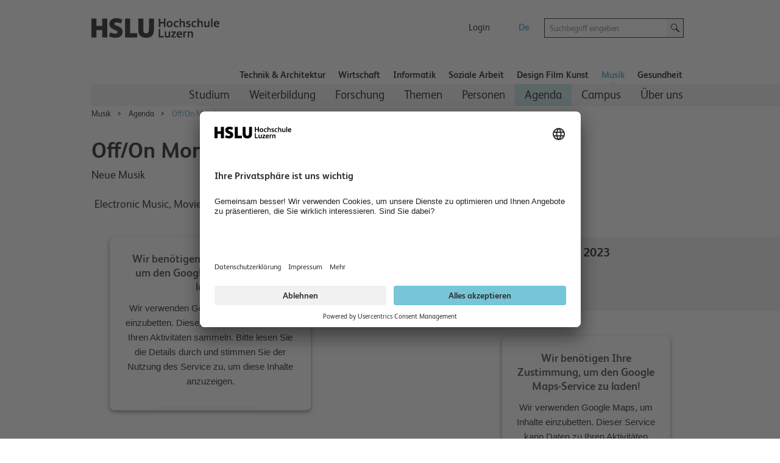

--- FILE ---
content_type: text/html; charset=utf-8
request_url: https://www.hslu.ch/de-ch/musik/agenda/veranstaltungen/2023/11/06/off-on-mondays/
body_size: 35271
content:


<!DOCTYPE html>

<!--[if lt IE 9]><html class="no-js lt-ie9" lang="de"> <![endif]-->
<!--[if IE 9]>   <html class="no-js lt-ie10 ie9" lang="de"> <![endif]-->
<!--[if gt IE 9]><!-->
<html class="no-js" lang="de">
<!--<![endif]-->
<!--
  Server:  WS331
  Device:  PersonalComputer
-->
<head>

<meta charset="utf-8" />
<meta http-equiv="X-UA-Compatible" content="IE=edge" />
<meta name="msapplication-config" content="none" />

<meta name="description" content="Electronic Music, Movies, Popcorn"/>
<meta name="robots" content="noindex,nofollow"/>

<meta property="og:site_name" content="Hochschule Luzern – Näher dran" />
<meta property="og:type" content="website" />
<meta property="og:url" content="https://www.hslu.ch/de-ch/musik/agenda/veranstaltungen/2023/11/06/off-on-mondays/" />
<meta property="og:title" content="Off/On Mondays" />
<meta property="og:description" content="Electronic Music, Movies, Popcorn" />
<meta property="twitter:card" content="summary" />
<meta property="twitter:title" content="Off/On Mondays" />
<meta property="twitter:site" content="@hslu" />
<meta property="twitter:description" content="Electronic Music, Movies, Popcorn" />
<meta property="twitter:image" content="https://www.hslu.ch/-/media/campus/common/images/header/ogimagehslu.png?sc_lang=de-ch"/>
<meta property="og:image" content="https://www.hslu.ch/-/media/campus/common/images/header/ogimagehslu.png?sc_lang=de-ch"/>

<link rel='shortcut icon' type='image/x-icon'  href='/-/media/campus-system/common/favicon/favicon.ico'/>
<link rel='manifest' href='/Services/Campus/Common/FaviconManifest.ashx?type=manifest'>
<meta name='msapplication-config' content='/Services/Campus/Common/FaviconManifest.ashx?type=msapp-config'>

<meta name="viewport" content="width=device-width, initial-scale=1.0" />
<meta name="language" content="de-CH" />
<link rel='alternate' href='https://www.hslu.ch/de-ch/musik/agenda/veranstaltungen/2023/11/06/off-on-mondays' hreflang='de-CH' lang='de-CH' title='Off/On Mondays' />



<link href="/Assets/Campus/Common/css/bundle.css?v=BRranFU_-1nPgI4R-3A40vS4rFwIxfhAk17nOEiJ7No1" rel="stylesheet"/>


<script src="/Assets/Campus/Common/js/modernizr.custom.js"></script>
<script src="/Assets/Campus/Common/js/libs/headjs/1.0.3/head.load.min.js"></script>
<script src="/Assets/Campus/Common/js/libs/jquery/dist/jquery.min.js"></script>

<script src="/Assets/Campus/Common/js/campus-head.js"></script>
<script> dataLayer = window.dataLayer || []; </script>


<script>
const language_code = document.documentElement.getAttribute("lang");
document.write('<scr' + 'ipt id="usercentrics-cmp" src="https://app.usercentrics.eu/browser-ui/latest/loader.js" data-language="' + language_code + '" data-settings-id="fdBI3dd8M" async></scr' + 'ipt>');
</script>
<script>

        // create dataLayer
        window.dataLayer = window.dataLayer || [];
        function gtag() {
            dataLayer.push(arguments);
        }

        // set „denied" as default for both ad and analytics storage, as well as ad_user_data and ad_personalization,
        gtag("consent", "default", {
            ad_user_data: "denied",
            ad_personalization: "denied",
            ad_storage: "denied",
            analytics_storage: "denied",
            wait_for_update: 2000 // milliseconds to wait for update
        });

        // Enable ads data redaction by default [optional]
        gtag("set", "ads_data_redaction", true);
</script>
<script>
 // Google Tag Manager
        (function(w, d, s, l, i) {
            w[l] = w[l] || [];
            w[l].push({
                'gtm.start': new Date().getTime(),
                event: 'gtm.js'
            });
            var f = d.getElementsByTagName(s)[0],
                j = d.createElement(s),
                dl = l != 'dataLayer' ? '&l=' + l : '';
            j.async = true;
            j.src =
                'https://www.googletagmanager.com/gtm.js?id=' + i + dl;
            f.parentNode.insertBefore(j, f);
        })(window, document, 'script', 'dataLayer', 'GTM-53PLQ9');
  </script>
    <script>
        /*Only request big polyfill file  if old (or IE) */
        var modernBrowser = (
            'fetch' in window &&
                'assign' in Object &&
                Array.prototype.find != null
        );

        if ( !modernBrowser ) {
            var scriptElement = document.createElement('script');

            scriptElement.async = false;
            scriptElement.src = '/Assets/dist/polyfills.bundle.js';
            document.head.appendChild(scriptElement);
        }
    </script>
    <title>
	Off/On Mondays | Hochschule Luzern
</title></head>
<body class="de">
    <!-- Google Tag Manager (noscript) -->
<noscript><iframe src="https://www.googletagmanager.com/ns.html?id=GTM-53PLQ9"
height="0" width="0" style="display:none;visibility:hidden"></iframe></noscript>
<!-- End Google Tag Manager (noscript) -->


<!-- CCM -->
<script>
//D365 https://learn.microsoft.com/en-us/dynamics365/marketing/cookies
    function d365mktConfigureTracking() {
         return {Anonymize: true};
    }



</script>
<!--SmartDataProtector-->
<script type="application/javascript" src="https://privacy-proxy.usercentrics.eu/latest/uc-block.bundle.js"></script>
<!--End SmartDataProtector-->
<!--END CCM -->



<script type="text/javascript">
// Please replace 'ucEvent' with the event you have just created
window.addEventListener("ucEvent", function (e) {
    if( e.detail && e.detail.event == "consent_status") {
        // Please replace the analytics service name here with the customized service    
        var ucAnalyticsService = 'Google Analytics';
        // Please replace the ad service name here with the customized service
        var ucAdService = 'Google Ads Remarketing';

        if(e.detail.hasOwnProperty(ucAnalyticsService) && e.detail.hasOwnProperty(ucAdService))
        {
            gtag("consent", "update", {
                ad_storage: e.detail[ucAdService] ? 'granted':'denied',
                analytics_storage: e.detail[ucAnalyticsService] ? 'granted':'denied'
            });
        }
        else {            
            if(e.detail.hasOwnProperty(ucAdService)) {
                gtag("consent", "update", {
                    ad_storage: e.detail[ucAdService] ? 'granted':'denied'
                });
            }            
            if(e.detail.hasOwnProperty(ucAnalyticsService)) {
              gtag("consent", "update", {
                    analytics_storage: e.detail[ucAnalyticsService] ? 'granted':'denied'
                });
            }
        }
    }
});
</script>
<script>

//From Email of Stephi on 15.08.2023
uc.deactivateBlocking([
  '87JYasXPF', // GA4 is not blocked
  'HkocEodjb7', // Google Analytics is not blocked
  'S1_9Vsuj-Q', // Google Ads is not blocked
  'rJ99c4oOo-X', // Google AdServices is not blocked
  'B1Hk_zoTX', // Google Ads Remarketing is not blocked
  '9V8bg4D63', // DoubleClick Ad is not blocked
  'DHS2sEi4b', // Search Ads 360 is not blocked
  'dsS7z9Hv4', // NEU Microsoft Advertising Remarketing is not blocket
]);

//this are the usercentrics blocks. The elements get blocked if the service (id) was not concent
//https://docs.usercentrics.com/?_gl=1*eir6zf*_ga*MzY5NDI2MjguMTY4NDMyMjc0MA..*_ga_2QB41H1S1Q*MTY4NjkxNTYwOC4zLjEuMTY4NjkxNzIyMi4wLjAuMA..#/smart-data-protector?id=display-overlay-for-custom-elements
uc.blockElements({
  'S1pcEj_jZX': '.place-with-map ' ,
  '36Qz2BpUP':'.social-media-app',
'BJz7qNsdj-7':'.video',
'HyEX5Nidi-m':'.video',
 'iQ3ZA2klucsP_T':'.video',
'HyP_q4sdobm':'.soundcloud',
'3uVXyQAEl':'.buzzsprout',
'dwkRM0PG':'.issuu',
'r1PkZcEs_iWQ': '.typeform'
});
uc.setServiceAlias({'BJz7qNsdj-7': 'iQ3ZA2klucsP_T', 'HyEX5Nidi-m': 'iQ3ZA2klucsP_T'})
uc.reloadOnOptIn( 'iQ3ZA2klucsP_T'); // reload page on YouTube opt-in
uc.reloadOnOptOut ('r1PkZcEs_iWQ'); // reload page on typeform opt-out
</script>
    
    
    <img class="hidden" src="/Assets/Campus/Common/img/Icons/loading-blue-50x50.gif" alt="Loading..."/>
    <form method="post" action="/de-ch/musik/agenda/veranstaltungen/2023/11/06/off-on-mondays/" id="superform">
<div class="aspNetHidden">
<input type="hidden" name="__EVENTTARGET" id="__EVENTTARGET" value="" />
<input type="hidden" name="__EVENTARGUMENT" id="__EVENTARGUMENT" value="" />
<input type="hidden" name="__VIEWSTATE" id="__VIEWSTATE" value="0R0Iy329xF4fn5TStPzMmKwFURoxwpMYVPLUmXTpQ5/6XxPdis8lGqtlCYj229z0/Le+u8qB4sqYynAaIQBjt1LCSTD49VgtfJZF9eVkF7jhivarwy573r9TCyCowYER0bwHgDff/Iqb+ybckySwb3Nxbmx7LnlXN9wN2bN2DKmH/yJdh7IByGtCR3Nc0IJdv0VqnS/dmpcHq9WArNlPd9hqT3FAHoLRELdTTiGltD454yXgQKVsTbYoYgokUJJUy9qvSUbSOHLnjL+Q6+Bf86AsasRsmjiWGjjYanKnLg81W4u4qZ7TLteu1T+KXHa7Qq1E8SGvlr8KH65syE0LWYIDEK170GPviuiY4fPHXn49qBXKAr6CFoyqbs5z4EW/0u05jKHMDmf44J1xyS/g4M0d3lD72Um0YaCqpWzyFzo+U5mYo+g3Y3OeG/gVeHj45FZ5BB+KkiTLxLt1mu1C7/8SJW2LIirSD1dRNvlpqPRWaSv+x59vlxkzpAJhfJ2f7yHH8in9m5FL3783/h9SwxsWJc3Ivq9sFzGewHn7vpvfFBBgTboxC76d04rxT/CjP8iHblkiFvzGeF3pN8VDAlu97RKFC0XGzsyQwnw+3TvfZjm1956HIT+afZGV5kAwRPXSZrT9Qz0gyNd8BqfNwgd/CUOEahF4AfLMAVJT7lcqiL5Bdv5xNW4lptZMjW1UHMCKM333J/xsWd3I0EWg9HYmjNQ/Sh5fymdi30AmAO/DC7Cl8/6vUXtbMOiiJ9nq1LAV0McPfUtEbJX7ugkXmnP2VyENkq15HowNi9sGPpxJMJZdcQJ05e4l54MZXp9eP5f892nWRPEUPtujbwV5VVygdUdaR7CqTdebm3tb7FGm9qzVafjJbuxmzoiFyQiir209nyCzugYIbx1/gn/dEgSciVmQXHiqzVmIWnjtrZb9Yl0wkUDBMELJbz8TXajOunjhG0lOp18ZLBT8W8PVFRuNJMsU8DSbxVHmukc0Jn8pZs6Pi2VU88qxMa+eFQdbxE8mekg87gtyPXnQMtbd36uAxtVu/QBXLbIwxbSBx96xwo/7QDm4CaPonfPdJjL/r/xg4aylF+XyKn8cZ/wZa4YS/d8NWdwZ5yYT9q/3n3owoODA" />
</div>

<script type="text/javascript">
//<![CDATA[
var theForm = document.forms['superform'];
if (!theForm) {
    theForm = document.superform;
}
function __doPostBack(eventTarget, eventArgument) {
    if (!theForm.onsubmit || (theForm.onsubmit() != false)) {
        theForm.__EVENTTARGET.value = eventTarget;
        theForm.__EVENTARGUMENT.value = eventArgument;
        theForm.submit();
    }
}
//]]>
</script>


<script src="/WebResource.axd?d=pynGkmcFUV13He1Qd6_TZHxlin5QH0C6QoO_ddUVRHNzcqZUTYWoXA0J9TUb6KX8yOm9vw2&amp;t=638901608248157332" type="text/javascript"></script>


<script src="/ScriptResource.axd?d=NJmAwtEo3Ipnlaxl6CMhvidpBM3x0niLeZkmEjwQBT00aRszMS0ajllAz1QlOS7o9QTZD02hK-7FD8U21Ci3cj5WlWKI90nPzk2ltT6IRWD2DOhHpm5aRuG61gq05QWaRmEc3t_hxHPZdOrXYtUr0pkLlFY1&amp;t=5c0e0825" type="text/javascript"></script>
<script src="/ScriptResource.axd?d=dwY9oWetJoJoVpgL6Zq8OLJnukaYb5toloApZT3l2d2L1NN5jCOmNFn9jgfKpm5H9qIpNrnw6WdvGgslIdpYWXnBGH11DTv2asm-6UvNZ4hEa_-ZuIgnhNBAwu2CqMdLpO5935noULsr4vokWbI-NJrFVAo1&amp;t=5c0e0825" type="text/javascript"></script>
<div class="aspNetHidden">

	<input type="hidden" name="__VIEWSTATEGENERATOR" id="__VIEWSTATEGENERATOR" value="667CDC75" />
</div>
        <div class="columns noheight">
            <a id="top" style="visibility:hidden">hidden</a>
        </div>
        <script type="text/javascript">
//<![CDATA[
Sys.WebForms.PageRequestManager._initialize('ctl04', 'superform', [], [], [], 90, '');
//]]>
</script>

        
        
        <div id="wrapper" class="device-full">
            
            <header id="head">
                

<script>
    $(document).ready(function () {
        addMouseEvent();
    })
</script>


<div class="mobile-column show-for-small box">
    <p><a href="?device=Smartphone" rel="nofollow">Mobile-Version anzeigen</a></p>
</div>
<nav class="meta meta-nav collapsed hidden-for-small">
    <h2 class="no-css">Meta-Navigation</h2>
    <a href="/de-ch/" id="home" rel="home" tabindex="-1" accesskey="1" ><img src="/-/media/campus/common/images/header/hslu-logo.svg?sc_lang=de-ch" height="80" id="logo-bitmap" alt="Startseite – Hochschule Luzern" width="220" />
    </a>
    <div class="lang-nav noprint">
        <h2 class="no-css">Sprachwahl und wichtige Links</h2>
        <ul class="meta-nav-list inline-list">
            <li class="hidden-item"><a href="#intro" class="reader" accesskey="2">Zum Inhalt springen</a></li>
            <li class="hidden-item"><a href="#contact" class="no-css" accesskey="9" tabindex="-1">Kontakt</a></li>
            
            
            <li>
                <a href="/de-ch/service-sites/login-switch" >Login</a>
            </li>
            
            <li class="hide-for-phone-portrait">
                
            </li>
        </ul>
        <ul class="lang-nav-list inline-list">
            
            <li class="active">
                <a href="/de-ch/musik/agenda/veranstaltungen/2023/11/06/off-on-mondays" class="languagelink active" title="Deutsch" rel="alternate" tabindex="-1" hreflang="de" >De</a>
            </li>
            
        </ul>
    </div>
    <div class="search-holder noprint">
        <div class="row">
            <div class="searchfield   columns append-bottom">
                

<div id="searchfield-sitesearch" class="row collapse">
    <div class="medium-17 small-19 small-centered large-uncentered columns">
        <label style="display: none;" for="input-sitesearch">Suche starten</label>
        <i class="icon-lupe-grau show-for-small"></i>
        <input id="input-sitesearch" type="search" placeholder="Suchbegriff eingeben" name="q" accesskey="4" autocomplete="off" />
    </div>
    <div class="columns large-3 search-action hide-for-small left">
        <a id="submit-sitesearch" class="button postfix">
            <i class="icon-lupe-schwarz ir">Suche starten</i>
        </a>
    </div>
</div>

            </div>
        </div>
    </div>
</nav>


<h2 class="no-css" id="navigation">Hauptnavigation</h2>
<nav class="top-nav row selected noprint hide-for-small">
    <h2 class="no-css">Departementsnavigation</h2>
    <ul>    

        

        <li class="top-nav-item">
            
            <a href="/de-ch/technik-architektur" class="top-nav-a" >Technik &amp; Architektur</a>

        </li>

        

        <li class="top-nav-item">
            
            <a href="/de-ch/wirtschaft" class="top-nav-a" >Wirtschaft</a>

        </li>

        

        <li class="top-nav-item">
            
            <a href="/de-ch/informatik" class="top-nav-a" >Informatik</a>

        </li>

        

        <li class="top-nav-item">
            
            <a href="/de-ch/soziale-arbeit" class="top-nav-a" >Soziale Arbeit</a>

        </li>

        

        <li class="top-nav-item">
            
            <a href="/de-ch/design-film-kunst" class="top-nav-a" >Design Film Kunst</a>

        </li>

        

        <li class="top-nav-item active">
            
            <a href="/de-ch/musik" class="top-nav-a" >Musik</a>

        </li>

        

        <li class="top-nav-item">
            
            <a href="/de-ch/gesundheit" class="top-nav-a" >Gesundheit</a>

        </li>

        
        
    </ul>
</nav>
<div class="main-nav-holder noprint hide-for-small">
    <div class="row">
        <div class="columns">
            <nav class="main main-nav selected">
                <h2 class="no-css">Unternavigation</h2>
                <ul role="menubar">                                  
                    
                    

                    <li class="main-nav-item" role="menuitem" aria-haspopup="true" data-id="4e9900bf-a724-4749-8712-f80ecb6921e6">
            
                        <a href="/de-ch/musik/studium" >Studium</a>

                    </li>

                    

                    <li class="main-nav-item" role="menuitem" aria-haspopup="true" data-id="fe4a62bf-1b84-421f-a705-6d474ed5729b">
            
                        <a href="/de-ch/musik/weiterbildung" >Weiterbildung</a>

                    </li>

                    

                    <li class="main-nav-item" role="menuitem" aria-haspopup="true" data-id="33bc2e84-4341-49da-9bc5-afd8643c73c3">
            
                        <a href="/de-ch/musik/forschung" >Forschung</a>

                    </li>

                    

                    <li class="main-nav-item" role="menuitem" aria-haspopup="true" data-id="9e70bb37-60e1-4dd8-8f82-024ff827bb53">
            
                        <a href="/de-ch/musik/themen" >Themen</a>

                    </li>

                    

                    <li class="main-nav-item" role="menuitem" aria-haspopup="true" data-id="9d7fc90d-1ac1-401c-8945-391baf5dd7f9">
            
                        <a href="/de-ch/musik/personen" >Personen</a>

                    </li>

                    

                    <li class="main-nav-item navigated" role="menuitem" aria-haspopup="true" data-id="cd89b117-c882-4f12-b4d1-b37676dfc0a7">
            
                        <a href="/de-ch/musik/agenda/veranstaltungen" >Agenda</a>

                    </li>

                    

                    <li class="main-nav-item" role="menuitem" aria-haspopup="true" data-id="ecd0d2f7-e278-497d-a707-f3b8901a273b">
            
                        <a href="/de-ch/musik/campus" >Campus</a>

                    </li>

                    

                    <li class="main-nav-item" role="menuitem" aria-haspopup="true" data-id="5031eda4-2387-4e47-b117-22e58532b230">
            
                        <a href="/de-ch/musik/ueber-uns" >&#220;ber uns</a>

                    </li>

                    

                </ul>
            </nav>
        </div>
    </div>
</div>
<script>
    var subNavigationTree = [{id:"4e9900bf-a724-4749-8712-f80ecb6921e6",title:"Studium",content_title:"Studium",href:"/de-ch/musik/studium",level:2,navigated:false,active:false,nodes:[{id:"1239131b-af52-457e-ac1c-e87dac9c89e6_-894069971",title:"Info-Tag Musik und Besuchswoche",content_title:"Info-Tag Musik und Besuchswoche",href:"/de-ch/musik/studium/info-tage",level:3,navigated:false,active:false,nodes:[]},{id:"bb52dfc4-91ee-4a0f-b063-627fc22031d1_-894069971",title:"Anmeldung und Aufnahme",content_title:"Anmeldung und Aufnahme",href:"/de-ch/musik/studium/aufnahmepruefungen",level:3,navigated:false,active:false,nodes:[{id:"171ca5fa-0cc9-4391-bc94-e0bd6c4c7c3a_95129501",title:"Zulassungsbedingungen",content_title:"Zulassungsbedingungen",href:"/de-ch/musik/studium/aufnahmepruefungen/zulassungsbedingungen",level:4,navigated:false,active:false,nodes:[{id:"d01940a7-ab05-4585-986a-94aec8f6115f_1380007124",title:"Sprachanforderungen",content_title:"Sprachanforderungen",href:"/de-ch/musik/studium/aufnahmepruefungen/zulassungsbedingungen/sprachanforderungen",level:5,navigated:false,active:false,nodes:[]}]},{id:"4fe352ac-3c54-434d-a0d7-0a8161973865_95129501",title:"Prüfungsinhalte",content_title:"Prüfungsinhalte",href:"/de-ch/musik/studium/aufnahmepruefungen/inhalte",level:4,navigated:false,active:false,nodes:[]},{id:"fa021fe8-bdf7-45fe-b55f-09c6b20b523e_95129501",title:"Termine",content_title:"Termine",href:"/de-ch/musik/studium/aufnahmepruefungen/termine",level:4,navigated:false,active:false,nodes:[]},{id:"5bc95b28-bd1d-486e-95f9-1889f3e950f1_95129501",title:"Anmeldung und Gebühren",content_title:"Anmeldung und Gebühren",href:"/de-ch/musik/studium/aufnahmepruefungen/anmeldung",level:4,navigated:false,active:false,nodes:[]},{id:"6fb78d80-752e-4284-b11f-d706260e70a2_95129501",title:"FAQs",content_title:"FAQs",href:"/de-ch/musik/studium/aufnahmepruefungen/faq",level:4,navigated:false,active:false,nodes:[]}]},{id:"f3b16db1-6938-44c1-bd85-5097cff54d35_-894069971",title:"Studienberatung",content_title:"Studienberatung",href:"/de-ch/musik/studium/studienberatung",level:3,navigated:false,active:false,nodes:[]},{id:"04758b62-78fd-49cf-a6cc-85bb368191b1_-894069971",title:"Pre-College und Talentförderung",content_title:"Pre-College und Talentförderung",href:"/de-ch/musik/studium/precollege",level:3,navigated:false,active:false,nodes:[{id:"e82e8395-ae2f-4da8-acfa-b773f269591c_-1164214790",title:"Vorstudium",content_title:"Vorstudium",href:"/de-ch/musik/studium/precollege/vorstudium",level:4,navigated:false,active:false,nodes:[{id:"b44d98b0-5ab7-4066-bf8e-c6f1c9effab3_-323348290",title:"Varianten A oder B (ohne kantonale Subvention)",content_title:"Varianten A oder B ",href:"/de-ch/musik/studium/precollege/vorstudium/varianten",level:5,navigated:false,active:false,nodes:[]},{id:"2405ca4d-4ca3-41a3-8a68-6ab8cc063bb8_-323348290",title:"Zulassung",content_title:"Zulassung",href:"/de-ch/musik/studium/precollege/vorstudium/zulassung-vorstudium",level:5,navigated:false,active:false,nodes:[]},{id:"c7546a79-3110-4d6f-92e7-9b13e691d6c9_-323348290",title:"Aufnahmeverfahren",content_title:"Aufnahmeverfahren",href:"/de-ch/musik/studium/precollege/aufnahmeverfahren",level:5,navigated:false,active:false,nodes:[]},{id:"a38a4770-b57e-410f-8bca-7ee2d8c6e444_-323348290",title:"Studiengebühren",content_title:"Studiengebühren",href:"/de-ch/musik/studium/precollege/studiengebuehren",level:5,navigated:false,active:false,nodes:[]},{id:"3fa2fc70-54b4-470c-844d-41368ff46ad0_-323348290",title:"Unterrichtszeiten",content_title:"Unterrichtszeiten",href:"/de-ch/musik/studium/precollege/unterrichtszeiten",level:5,navigated:false,active:false,nodes:[]}]},{id:"93d80ada-7ac2-4303-bf58-c96994f30e68_-1164214790",title:"Vorkurs",content_title:"Vorkurs",href:"/de-ch/musik/studium/precollege/vorkurs",level:4,navigated:false,active:false,nodes:[{id:"fcc1684b-bd28-4141-9735-4f2aa4628028_-1539326941",title:"Varianten A oder B (ohne kantonale Subvention)",content_title:"Varianten A oder B ",href:"/de-ch/musik/studium/precollege/vorstudium/varianten",level:5,navigated:false,active:false,nodes:[]},{id:"bc6c59df-530e-42ed-b605-2b5fc4d2503a_-1539326941",title:"Zulassung",content_title:"Zulassung",href:"/de-ch/musik/studium/precollege/vorkurs/zulassung",level:5,navigated:false,active:false,nodes:[]},{id:"52462493-59cd-472a-a370-7b299e363524_-1539326941",title:"Aufnahmeverfahren",content_title:"Aufnahmeverfahren",href:"/de-ch/musik/studium/precollege/aufnahmeverfahren",level:5,navigated:false,active:false,nodes:[]},{id:"ef796bbb-0b3c-41c8-afc5-46cb833db309_-1539326941",title:"Studiengebühren",content_title:"Studiengebühren",href:"/de-ch/musik/studium/precollege/studiengebuehren",level:5,navigated:false,active:false,nodes:[]},{id:"1ae12a81-8c08-49d9-a111-2ee70de2703a_-1539326941",title:"Unterrichtszeiten",content_title:"Unterrichtszeiten",href:"/de-ch/musik/studium/precollege/unterrichtszeiten",level:5,navigated:false,active:false,nodes:[]}]},{id:"015bea75-320b-4bb4-b9f7-cd37ada13c43_-1164214790",title:"Junge Talente Musik",content_title:"Junge Talente Musik",href:"/de-ch/musik/studium/precollege/junge-talente-musik",level:4,navigated:false,active:false,nodes:[]},{id:"6d92c127-496b-4b01-978c-5afcbb6e45eb_-1164214790",title:"Talentförderung im Kanton Luzern (TMLU)",content_title:"Talentförderung im Kanton Luzern (TMLU)",href:"/de-ch/musik/studium/precollege/talentfoerderung",level:4,navigated:false,active:false,nodes:[]}]},{id:"319a0b60-0fbb-4e1b-abe4-918af5b30521_-894069971",title:"Bachelor Musik",content_title:"Bachelor Musik",href:"/de-ch/musik/studium/bachelor",level:3,navigated:false,active:false,nodes:[{id:"bf60c2b1-2fb4-4796-8754-1ccf8c459e1e_1051762695",title:"Klassik",content_title:"Klassik",href:"/de-ch/musik/studium/bachelor/klassik",level:4,navigated:false,active:false,nodes:[{id:"db8b4fd5-84b0-4f94-9ad8-bc592934fcc9_311292585",title:"Schwerpunkt Improvisation",content_title:"Schwerpunkt Improvisation",href:"/de-ch/musik/studium/bachelor/klassik/improvisation",level:5,navigated:false,active:false,nodes:[]},{id:"e5f22d95-3e46-4444-b79f-4e2f03123df6_311292585",title:"Schwerpunkt Dirigieren/Schulmusik",content_title:"Schwerpunkt Dirigieren/Schulmusik",href:"/de-ch/musik/studium/bachelor/klassik/dirigieren-schulmusik",level:5,navigated:false,active:false,nodes:[]}]},{id:"2a8de332-9a81-419e-b2d6-f14cc90fd6ac_1051762695",title:"Jazz",content_title:"Jazz",href:"/de-ch/musik/studium/bachelor/jazz",level:4,navigated:false,active:false,nodes:[{id:"a7f73979-87a3-4214-b8cd-23ea56562932_988471420",title:"Schwerpunkt Improvisation",content_title:"Schwerpunkt Improvisation",href:"/de-ch/musik/studium/bachelor/klassik/improvisation",level:5,navigated:false,active:false,nodes:[]},{id:"f5a19dd5-891c-456e-b2f4-7145ee04dc35_988471420",title:"Schwerpunkt Komposition",content_title:"Schwerpunkt Komposition",href:"/de-ch/musik/studium/bachelor/jazz/schwerpunkt-komposition",level:5,navigated:false,active:false,nodes:[]},{id:"f723adcf-41e2-4329-ac4d-ac437ad14106_988471420",title:"Schwerpunkt Groove und Electronics",content_title:"Schwerpunkt Groove und Electronics",href:"/de-ch/musik/studium/bachelor/jazz/schwerpunkt-groove-electronics",level:5,navigated:false,active:false,nodes:[]}]},{id:"9641d12e-5c44-422e-b302-fa40540978f4_1051762695",title:"Volksmusik",content_title:"Volksmusik",href:"/de-ch/musik/studium/bachelor/volksmusik",level:4,navigated:false,active:false,nodes:[{id:"e7d34eb7-66ef-49e0-8c21-edce878ef56c_322750408",title:"Schwerpunkt Improvisation",content_title:"Schwerpunkt Improvisation",href:"/de-ch/musik/studium/bachelor/klassik/improvisation",level:5,navigated:false,active:false,nodes:[]},{id:"04db619c-bdd0-4a00-b20e-e05bc5caccdb_322750408",title:"Schwerpunkt Komposition",content_title:"Schwerpunkt Komposition",href:"/de-ch/musik/studium/bachelor/jazz/schwerpunkt-komposition",level:5,navigated:false,active:false,nodes:[]},{id:"df25f697-c334-4f24-ba23-0e6e1fa87c02_322750408",title:"Schwerpunkt Groove und Electronics",content_title:"Schwerpunkt Groove und Electronics",href:"/de-ch/musik/studium/bachelor/jazz/schwerpunkt-groove-electronics",level:5,navigated:false,active:false,nodes:[]}]},{id:"1fef1e61-2467-4881-a34e-6008264c065e_1051762695",title:"Komposition",content_title:"Komposition",href:"/de-ch/musik/studium/bachelor/komposition",level:4,navigated:false,active:false,nodes:[]},{id:"232bbe2b-0b93-4ca5-8a84-32898252a29a_1051762695",title:"Musiktheorie",content_title:"Musiktheorie",href:"/de-ch/musik/studium/bachelor/musiktheorie",level:4,navigated:false,active:false,nodes:[]},{id:"1b1bd7d6-a21e-41ce-b326-4b9b99836b5b_1051762695",title:"Kirchenmusik",content_title:"Kirchenmusik",href:"/de-ch/musik/studium/bachelor/kirchenmusik",level:4,navigated:false,active:false,nodes:[]},{id:"f3193942-193d-4787-8873-b0c9a9945342_1051762695",title:"Blasmusikdirektion",content_title:"Blasmusikdirektion",href:"/de-ch/musik/studium/bachelor/blasmusikdirektion",level:4,navigated:false,active:false,nodes:[]},{id:"f38b1aec-49a4-4c2c-916f-77a8eac7f641_1051762695",title:"Musik und Bewegung",content_title:"Musik und Bewegung",href:"/de-ch/musik/studium/bachelor/musik-und-bewegung",level:4,navigated:false,active:false,nodes:[]}]},{id:"2976f440-6868-4d06-8923-50555fa804bc_-894069971",title:"Master Musik",content_title:"Master Musik",href:"/de-ch/musik/studium/master",level:3,navigated:false,active:false,nodes:[{id:"8b758206-c96a-45b7-a5cb-6c5e31b66229_1832366722",title:"Performance Klassik",content_title:"Performance Klassik",href:"/de-ch/musik/studium/master/performance-klassik",level:4,navigated:false,active:false,nodes:[]},{id:"bcea7807-70cb-4328-851e-63651cee76bc_1832366722",title:"Performance Jazz",content_title:"Performance Jazz",href:"/de-ch/musik/studium/master/performance-jazz",level:4,navigated:false,active:false,nodes:[]},{id:"150359fa-be4c-4f0f-9f35-20604afd3aa2_1832366722",title:"Solo Performance",content_title:"Solo Performance",href:"/de-ch/musik/studium/master/solo-performance",level:4,navigated:false,active:false,nodes:[]},{id:"564baa01-dd63-4cfd-a986-59ecf93da8f9_1832366722",title:"Orchester",content_title:"Orchester",href:"/de-ch/musik/studium/master/orchester",level:4,navigated:false,active:false,nodes:[]},{id:"cfe66410-47aa-495f-9b5b-eb75af6bdfc4_1832366722",title:"Kammermusik",content_title:"Kammermusik",href:"/de-ch/musik/studium/master/kammermusik",level:4,navigated:false,active:false,nodes:[]},{id:"e961898c-8f38-4453-960d-f07381621c3a_1832366722",title:"Kirchenmusik",content_title:"Kirchenmusik",href:"/de-ch/musik/studium/master/kirchenmusik",level:4,navigated:false,active:false,nodes:[]},{id:"d7589463-53f7-447d-914c-938b93d2b51a_1832366722",title:"Interpretation in Contemporary Music",content_title:"Interpretation in Contemporary Music",href:"/de-ch/musik/studium/master/interpretation-in-contemporary-music",level:4,navigated:false,active:false,nodes:[]},{id:"25bbab78-8cb8-4123-9e8c-5cccbc458507_1832366722",title:"Music and Art Performance",content_title:"Music and Art Performance",href:"/de-ch/musik/studium/master/music-and-art-performance",level:4,navigated:false,active:false,nodes:[]},{id:"a454c8c9-eb39-420b-a397-0e59f7a62c7b_1832366722",title:"Dirigieren",content_title:"Dirigieren",href:"/de-ch/musik/studium/master/dirigieren",level:4,navigated:false,active:false,nodes:[]},{id:"82586e4f-f7cf-4c48-b7c6-341080ab28b5_1832366722",title:"Komposition",content_title:"Komposition",href:"/de-ch/musik/studium/master/komposition",level:4,navigated:false,active:false,nodes:[]},{id:"3aa4309a-7a88-436a-bd52-b2077e48003d_1832366722",title:"Music and Digital Creation",content_title:"Music and Digital Creation",href:"/de-ch/musik/studium/master/major-music-and-digital-creation",level:4,navigated:false,active:false,nodes:[]},{id:"9edc6c04-26b4-420c-93a5-c85c6d7866de_1832366722",title:"Artistic Research",content_title:"Artistic Research",href:"/de-ch/musik/studium/master/artistic-research",level:4,navigated:false,active:false,nodes:[]},{id:"f4aae4cc-7ea3-4567-8ceb-3c9dd45f8711_1832366722",title:"Instrumental-/Vokalpädagogik",content_title:"Instrumental-/Vokalpädagogik",href:"/de-ch/musik/studium/master/instrumental-vokalpaedagogik",level:4,navigated:false,active:false,nodes:[]},{id:"aab29812-9a6d-4155-a013-f077f0947d16_1832366722",title:"Schulmusik II",content_title:"Schulmusik II",href:"/de-ch/musik/studium/master/paedagogik-schulmusik",level:4,navigated:false,active:false,nodes:[]},{id:"933f5fdd-c982-449d-a6ad-2d0f8dabd45f_1832366722",title:"Musiktheorie",content_title:"Musiktheorie",href:"/de-ch/musik/studium/master/paedagogik-musiktheorie",level:4,navigated:false,active:false,nodes:[]}]},{id:"411dea8e-c850-4d33-b406-ab47a4a5f44d_-894069971",title:"Doktorat Musik",content_title:"Doktorat Musik",href:"/de-ch/musik/studium/doktorat",level:3,navigated:false,active:false,nodes:[{id:"1e062b2e-8b4e-451e-b4e1-777495069622_428376652",title:"Wissenschaftliches Doktorat",content_title:"Wissenschaftliches Doktorat",href:"/de-ch/musik/studium/doktorat/wissenschaftliches-doktorat",level:4,navigated:false,active:false,nodes:[]},{id:"c03d8699-c519-4bf2-878b-71a7dd2234a2_428376652",title:"PhD Artistic Research",content_title:"PhD Artistic Research",href:"/de-ch/musik/studium/doktorat/kuns-wiss-doktorat",level:4,navigated:false,active:false,nodes:[{id:"7198457b-0a58-4209-a083-96314c9d015e_1941811300",title:"Zulassungsbedingungen",content_title:"Zulassungsbedingungen",href:"/de-ch/musik/studium/doktorat/kuns-wiss-doktorat/zulassungsbedingungen",level:5,navigated:false,active:false,nodes:[]},{id:"ba212fc7-b1b8-4c3d-8785-ced7e17985d8_1941811300",title:"Inhalte Aufnahmeprüfung",content_title:"Inhalte Aufnahmeprüfung",href:"/de-ch/musik/studium/doktorat/kuns-wiss-doktorat/pruefungsinhalte",level:5,navigated:false,active:false,nodes:[]},{id:"4578a299-53da-4900-a23a-65986fad901d_1941811300",title:"Termine Aufnahmeprüfungen",content_title:"Termine Aufnahmeprüfungen",href:"/de-ch/musik/studium/aufnahmepruefungen/termine",level:5,navigated:false,active:false,nodes:[]},{id:"6add372b-d469-4309-9114-1bd8a4593c11_1941811300",title:"Anmeldung und Gebühren",content_title:"Anmeldung und Gebühren",href:"/de-ch/musik/studium/aufnahmepruefungen/anmeldung",level:5,navigated:false,active:false,nodes:[]}]}]},{id:"e66a7917-0947-4d0a-b0ec-ad4c492f7f95_-894069971",title:"Ausbildung Kirchenmusik C",content_title:"Ausbildung Kirchenmusik C",href:"/de-ch/musik/studium/kirchenmusik-c",level:3,navigated:false,active:false,nodes:[]},{id:"aa01ddca-c343-4577-8261-4c21bb716d90_-894069971",title:"Meisterkurse und Workshops",content_title:"Meisterkurse und Workshops",href:"/de-ch/musik/studium/meisterkurse-und-workshops",level:3,navigated:false,active:false,nodes:[{id:"eb153b2b-6eb7-4910-88c3-a2cb12f9a249_500560747",title:"Jazz/Volksmusik",content_title:"Jazz/Volksmusik",href:"/de-ch/musik/studium/meisterkurse-und-workshops/meisterkurse-jazz",level:4,navigated:false,active:false,nodes:[]},{id:"fa008956-80ed-4cef-a8b1-c9b5f6e1b95e_500560747",title:"Klassik",content_title:"Klassik",href:"/de-ch/musik/studium/meisterkurse-und-workshops/meisterkurse-klassik",level:4,navigated:false,active:false,nodes:[]},{id:"0f771f40-8011-4e39-8c1e-e08d0a4b400f_500560747",title:"Akademie für zeitgenössische Musik",content_title:"Akademie für zeitgenössische Musik",href:"/de-ch/musik/studium/meisterkurse-und-workshops/meisterkurse-contemporary-music-studies",level:4,navigated:false,active:false,nodes:[{id:"29f69b03-f93b-4cf9-a4bc-4be46fe93c59_-2104154743",title:"Dozierende",content_title:"Dozierende",href:"/de-ch/musik/studium/meisterkurse-und-workshops/meisterkurse-contemporary-music-studies/dozierende",level:5,navigated:false,active:false,nodes:[]},{id:"411fd7e4-f89a-46bd-99b0-cd269f74f097_-2104154743",title:"Kammermusik, Spezialkurse, Workshops",content_title:"Kammermusik, Spezialkurse, Workshops",href:"/de-ch/musik/studium/meisterkurse-und-workshops/meisterkurse-contemporary-music-studies/kammermusik-workshops",level:5,navigated:false,active:false,nodes:[]},{id:"76e0e11c-da75-4a30-934f-a83747aec403_-2104154743",title:"Repertoire-Liste",content_title:"Repertoire-Liste",href:"/de-ch/musik/studium/meisterkurse-und-workshops/meisterkurse-contemporary-music-studies/repertoire-liste",level:5,navigated:false,active:false,nodes:[]},{id:"da92a4e5-5ec7-4e0d-9ab0-be1701210385_-2104154743",title:"Angebot für Komponistinnen und Komponisten",content_title:"Angebot für Komponistinnen und Komponisten",href:"/de-ch/musik/studium/meisterkurse-und-workshops/meisterkurse-contemporary-music-studies/angebote-komposition",level:5,navigated:false,active:false,nodes:[]},{id:"a293d7d1-c6d9-41e0-88b7-0f6e1962c6f0_-2104154743",title:"Music and Art Performance Workshops",content_title:"Music and Art Performance Workshops",href:"/de-ch/musik/studium/meisterkurse-und-workshops/meisterkurse-contemporary-music-studies/programm-mape",level:5,navigated:false,active:false,nodes:[]}]}]},{id:"6e96aeb2-bd75-4a78-accc-991242642615_-894069971",title:"Internationales",content_title:"Internationales",href:"/de-ch/musik/studium/internationales",level:3,navigated:false,active:false,nodes:[{id:"efb57600-4df4-4b9b-8b9c-c91755673217_391633137",title:"Incoming Exchange",content_title:"Incoming Exchange",href:"/de-ch/musik/studium/internationales/incoming",level:4,navigated:false,active:false,nodes:[]},{id:"bfa50884-34e6-4bde-95bd-bdf2b37792a3_391633137",title:"Outgoing Exchange",content_title:"Outgoing Exchange",href:"/de-ch/musik/studium/internationales/outgoing",level:4,navigated:false,active:false,nodes:[]},{id:"9c8f770e-c7e8-4ae3-892c-96dfaa282ae0_391633137",title:"Partnerhochschulen",content_title:"Partnerhochschulen",href:"/de-ch/musik/studium/internationales/partnerhochschulen",level:4,navigated:false,active:false,nodes:[]}]},{id:"16af6601-ede2-461d-a8b9-c4bd9976e598_-894069971",title:"Smart-up",content_title:"Smart-up",href:"/de-ch/musik/ueber-uns/smart-up",level:3,navigated:false,active:false,nodes:[]},{id:"c82ccea8-d92c-4262-9997-78f2951717d8_-894069971",title:"Ensembles und Veranstaltungsreihen",content_title:"Ensembles und Veranstaltungsreihen",href:"/de-ch/musik/studium/ensembles-und-veranstaltungsreihen",level:3,navigated:false,active:false,nodes:[{id:"0f506ad6-6c93-4f2a-96b2-d2d269675709_-1006656660",title:"Akademiechor Luzern",content_title:"Akademiechor Luzern",href:"/de-ch/musik/studium/ensembles-und-veranstaltungsreihen/akademiechor",level:4,navigated:false,active:false,nodes:[]},{id:"301d463d-1327-4b5c-85dc-0eae9a65bca7_-1006656660",title:"Volksmusik-Ensemble Alpinis",content_title:"Volksmusik-Ensemble Alpinis",href:"/de-ch/musik/studium/ensembles-und-veranstaltungsreihen/alpinis",level:4,navigated:false,active:false,nodes:[]},{id:"436324b7-34a1-4360-9532-beb76afacb45_-1006656660",title:"HSLU Big Band",content_title:"HSLU Big Band",href:"/de-ch/musik/studium/ensembles-und-veranstaltungsreihen/big-band",level:4,navigated:false,active:false,nodes:[]},{id:"66428b31-ee2d-4a4d-b6dd-bce4de26612f_-1006656660",title:"Ensemble HELIX",content_title:"Ensemble HELIX",href:"/de-ch/musik/studium/ensembles-und-veranstaltungsreihen/helix",level:4,navigated:false,active:false,nodes:[]},{id:"3838721b-b6e8-48d0-8753-c3c787df1991_-1006656660",title:"HSLU Concert Band",content_title:"HSLU Concert Band",href:"/de-ch/musik/studium/ensembles-und-veranstaltungsreihen/hslu-concert-band",level:4,navigated:false,active:false,nodes:[]},{id:"be1a5974-3f8d-485e-adfe-a14e63321ca3_-1006656660",title:"HSLU Sinfonieorchester",content_title:"HSLU Sinfonieorchester",href:"/de-ch/musik/studium/ensembles-und-veranstaltungsreihen/hslu-sinfonieorchester",level:4,navigated:false,active:false,nodes:[]},{id:"66385d9b-9467-4909-ac83-8f8d26c7fc62_-1006656660",title:"Lucerne Improvisers Orchestra LUIO",content_title:"Lucerne Improvisers Orchestra LUIO",href:"/de-ch/musik/studium/ensembles-und-veranstaltungsreihen/luio",level:4,navigated:false,active:false,nodes:[]},{id:"f15ecbbb-6bc1-4e45-ad11-de71de8f97e5_-1006656660",title:"StageLab",content_title:"StageLab",href:"/de-ch/musik/studium/ensembles-und-veranstaltungsreihen/stagelab",level:4,navigated:false,active:false,nodes:[]},{id:"fe8e59f9-73bb-4c1f-82de-f2088fe9f4fe_-1006656660",title:"Studio für zeitgenössische Musik",content_title:"Studio für zeitgenössische Musik",href:"/de-ch/musik/studium/ensembles-und-veranstaltungsreihen/studio-zeitgenoessische-musik",level:4,navigated:false,active:false,nodes:[{id:"b0356a2c-1142-4df4-9d5b-2b9c80b27b98_1103859668",title:"Archiv",content_title:"Archiv",href:"/de-ch/musik/studium/ensembles-und-veranstaltungsreihen/studio-zeitgenoessische-musik/archiv-studio-fuer-zeitgenoessische-musik",level:5,navigated:false,active:false,nodes:[]}]},{id:"7021cd02-2ce7-4920-8430-7ede62a90e47_-1006656660",title:"MusicTalks",content_title:"MusicTalks",href:"/de-ch/musik/studium/ensembles-und-veranstaltungsreihen/musictalks",level:4,navigated:false,active:false,nodes:[{id:"5f7ebd41-5f5b-441d-abf6-9636bdd1c365_-1388123640",title:"Archiv",content_title:"Archiv",href:"/de-ch/musik/studium/ensembles-und-veranstaltungsreihen/musictalks/musictalks-archiv",level:5,navigated:false,active:false,nodes:[]}]},{id:"6b7f687f-4d43-41a8-bab2-5c1484c8d9a5_-1006656660",title:"Coffee Lectures",content_title:"Coffee Lectures",href:"/de-ch/musik/studium/ensembles-und-veranstaltungsreihen/coffee-lectures",level:4,navigated:false,active:false,nodes:[]},{id:"02fce169-d049-4ee2-8146-40d16f264eaa_-1006656660",title:"Step Across The Border",content_title:"Step Across The Border",href:"/de-ch/musik/studium/ensembles-und-veranstaltungsreihen/step-across-the-border",level:4,navigated:false,active:false,nodes:[]},{id:"487d68ce-21e6-470c-9daf-adc0d9105f9e_-1006656660",title:"Musik für Ihren Anlass",content_title:"Musik für Ihren Anlass",href:"/de-ch/careers/careers-channel/musik-fuer-ihren-anlass",level:4,navigated:false,active:false,nodes:[{id:"edc28d39-31f7-4d64-8742-85328fa384c0_-1206924141",title:"Jazz",content_title:"Jazz",href:"/de-ch/careers/careers-channel/musik-fuer-ihren-anlass/jazz",level:5,navigated:false,active:false,nodes:[]},{id:"d010d4c3-dc71-4da9-a696-b2b0ebc64060_-1206924141",title:"Klassik",content_title:"Klassik",href:"/de-ch/careers/careers-channel/musik-fuer-ihren-anlass/klassik",level:5,navigated:false,active:false,nodes:[]},{id:"62b7b744-2650-4fea-9d23-e94d439b475a_-1206924141",title:"Pop",content_title:"Pop",href:"/de-ch/careers/careers-channel/musik-fuer-ihren-anlass/pop",level:5,navigated:false,active:false,nodes:[]},{id:"b1409f58-74b6-4ab8-b99e-f4ccdcd42543_-1206924141",title:"Volksmusik",content_title:"Volksmusik",href:"/de-ch/careers/careers-channel/musik-fuer-ihren-anlass/volksmusik",level:5,navigated:false,active:false,nodes:[]},{id:"15e41570-30cc-4b43-b70c-3994a5868fb5_-1206924141",title:"Leichte Klassik",content_title:"Leichte Klassik",href:"/de-ch/careers/careers-channel/musik-fuer-ihren-anlass/leichte-klassik",level:5,navigated:false,active:false,nodes:[]}]}]},{id:"10bf57b5-ef72-43c0-b4e9-7ecaa16c61f5_-894069971",title:"Einblicke und Stimmen",content_title:"Einblicke und Stimmen",href:"/de-ch/musik/studium/einblicke-und-stimmen",level:3,navigated:false,active:false,nodes:[]},{id:"76855e1b-b5f0-4432-a284-b0da3007c1fd_-894069971",title:"Rund ums Musikstudium",content_title:"Rund ums Musikstudium",href:"/de-ch/musik/studium/rund-ums-studium",level:3,navigated:false,active:false,nodes:[{id:"ef382920-9e1c-4591-98d6-2b6706b861c1_655701057",title:"Termine Studienjahr",content_title:"Termine Studienjahr",href:"/de-ch/musik/studium/rund-ums-studium/termine-studienjahr",level:4,navigated:false,active:false,nodes:[]},{id:"305f6227-2f17-43d8-88aa-b4e9ff3213a4_655701057",title:"Studiengebühren",content_title:"Studiengebühren",href:"/de-ch/musik/studium/rund-ums-studium/studiengebuehren",level:4,navigated:false,active:false,nodes:[]},{id:"682facfa-5c3c-4aa1-88a1-5815b4bb6523_655701057",title:"Stipendien",content_title:"Stipendien",href:"/de-ch/musik/studium/rund-ums-studium/stipendien",level:4,navigated:false,active:false,nodes:[]},{id:"fe5141ee-3194-4154-ac10-f1bff5eb614b_655701057",title:"Wettbewerbe",content_title:"Wettbewerbe",href:"/de-ch/musik/studium/rund-ums-studium/wettbewerbe",level:4,navigated:false,active:false,nodes:[{id:"042834ee-bf4f-454f-8cca-304778b42c59_-1604699392",title:"Edwin Fischer-Preis",content_title:"Edwin Fischer-Preis",href:"/de-ch/musik/studium/rund-ums-studium/wettbewerbe/edwin-fischer-preis",level:5,navigated:false,active:false,nodes:[]},{id:"254d1638-70bc-4c87-8299-f06a577643b8_-1604699392",title:"Philip Jones Brass-Preis",content_title:"Philip Jones Brass-Preis",href:"/de-ch/musik/studium/rund-ums-studium/wettbewerbe/philip-jones-brass-preis",level:5,navigated:false,active:false,nodes:[]}]},{id:"024e632b-cac4-4511-abf2-a53394dc0233_655701057",title:"Leben und Studieren in Luzern",content_title:"Leben und Studieren in Luzern",href:"/de-ch/hochschule-luzern/campus/leben-in-luzern",level:4,navigated:false,active:false,nodes:[]},{id:"4120e2fc-5c6a-4260-82dc-e128ab951e9f_655701057",title:"Absenzen/Urlaub/Militär",content_title:"Absenzen/Urlaub/Militär",href:"/de-ch/musik/studium/rund-ums-studium/absenzen-urlaub-militaer",level:4,navigated:false,active:false,nodes:[]},{id:"e7801641-a07e-4e65-bc5e-b1c37a5fd65c_655701057",title:"Studium und Familie",content_title:"Studium und Familie",href:"/de-ch/hochschule-luzern/campus/beratung/studium-und-familie",level:4,navigated:false,active:false,nodes:[]},{id:"d5f24335-2bbd-4963-a470-cca3e4cc54f4_655701057",title:"Versicherungen",content_title:"Versicherungen",href:"/de-ch/hochschule-luzern/campus/leben-in-luzern/versicherungen",level:4,navigated:false,active:false,nodes:[]},{id:"0da05a51-39e3-403b-af6b-23882d3f02d8_655701057",title:"Rechtliche Grundlagen",content_title:"Rechtliche Grundlagen",href:"/de-ch/hochschule-luzern/ueber-uns/systematische-rechtssammlung",level:4,navigated:false,active:false,nodes:[]}]}]},{id:"fe4a62bf-1b84-421f-a705-6d474ed5729b",title:"Weiterbildung",content_title:"Weiterbildung",href:"/de-ch/musik/weiterbildung",level:2,navigated:false,active:false,nodes:[{id:"a41751a6-b712-4b72-88ca-f1639def4cea_-956688837",title:"SAS-Programme",content_title:"SAS-Programme",href:"/de-ch/musik/weiterbildung/sas-programme",level:3,navigated:false,active:false,nodes:[{id:"e2f12d62-701f-4924-be90-0f87d80a36ca_1412624926",title:"SAS Vielfalt Musikschule – Inklusion als Chance",content_title:"SAS Vielfalt Musikschule – Inklusion als Chance",href:"/de-ch/musik/weiterbildung/sas-programme/sas-inklusion-als-chance",level:4,navigated:false,active:false,nodes:[]},{id:"ad08d961-86e5-4192-8026-76ede5050912_1412624926",title:"SAS Neurodivergenz als Chance und Herausforderung",content_title:"SAS Neurodivergenz als Chance und Herausforderung",href:"/de-ch/musik/weiterbildung/sas-programme/sas-neurodivergenz",level:4,navigated:false,active:false,nodes:[]}]},{id:"7d7e9b87-5c65-4151-9a82-3ba4ac247416_-956688837",title:"CAS-Programme",content_title:"CAS-Programme",href:"/de-ch/musik/weiterbildung/cas-angebote",level:3,navigated:false,active:false,nodes:[{id:"ae0861d6-dce0-401f-a353-0fe2a3328d76_-1294966741",title:"CAS Blasmusikdirektion",content_title:"CAS Blasmusikdirektion",href:"/de-ch/musik/weiterbildung/cas-angebote/cas-blasmusikdirektion",level:4,navigated:false,active:false,nodes:[]},{id:"b4e26be3-713b-4659-84e7-1d2e75c1f43b_-1294966741",title:"CAS Chorleitung",content_title:"CAS Chorleitung",href:"/de-ch/musik/weiterbildung/cas-angebote/cas-chorleitung",level:4,navigated:false,active:false,nodes:[]},{id:"5f5006ff-dc96-42c4-a090-3501a915bdd0_-1294966741",title:"CAS Chorleitung Pop & Rock",content_title:"CAS Chorleitung Pop & Rock",href:"/de-ch/musik/weiterbildung/cas-angebote/cas-chorleitung-pop-rock",level:4,navigated:false,active:false,nodes:[]},{id:"b07ec30d-3076-4a35-a980-c280cf555444_-1294966741",title:"CAS Chorleitung Volksmusik",content_title:"CAS Chorleitung Volksmusik",href:"/de-ch/musik/weiterbildung/cas-angebote/cas-chorleitung-volksmusik",level:4,navigated:false,active:false,nodes:[]},{id:"fbbcb15e-1aca-4193-9120-5bb22bad7b29_-1294966741",title:"CAS Community Music",content_title:"CAS Community Music",href:"/de-ch/musik/weiterbildung/cas-angebote/cas-community-music",level:4,navigated:false,active:false,nodes:[]},{id:"3e8ca34a-762f-4f5b-80c3-593d981d10d5_-1294966741",title:"CAS Digitale Kompetenzen für Musik, Bildung und Kultur",content_title:"CAS Digitale Kompetenzen für Musik, Bildung und Kultur",href:"/de-ch/musik/weiterbildung/cas-angebote/cas-digitale-kompetenzen",level:4,navigated:false,active:false,nodes:[]},{id:"faf3e4ea-dfe2-48d4-8a16-eab6249fb8e3_-1294966741",title:"CAS Dirigieren",content_title:"CAS Dirigieren",href:"/de-ch/musik/weiterbildung/cas-angebote/cas-dirigieren",level:4,navigated:false,active:false,nodes:[]},{id:"c9aed512-2806-42bc-8e83-bf5f8de9f72e_-1294966741",title:"CAS Fachdidaktische Kompetenz",content_title:"CAS Fachdidaktische Kompetenz",href:"/de-ch/musik/weiterbildung/cas-angebote/cas-fachdidaktische-kompetenz",level:4,navigated:false,active:false,nodes:[]},{id:"d4d04239-32ff-4059-ae53-89886af3a94b_-1294966741",title:"CAS Frühinstrumentalunterricht bewegt",content_title:"CAS Frühinstrumentalunterricht bewegt",href:"/de-ch/musik/weiterbildung/cas-angebote/cas-fruehinstrumentalunterricht",level:4,navigated:false,active:false,nodes:[]},{id:"75efd902-fc38-456b-93be-cad75929120c_-1294966741",title:"CAS Kammermusik",content_title:"CAS Kammermusik",href:"/de-ch/musik/weiterbildung/cas-angebote/cas-kammermusik",level:4,navigated:false,active:false,nodes:[]},{id:"4975b270-6dde-49fd-9446-ccb5ec875bb6_-1294966741",title:"CAS Kirchenmusik",content_title:"CAS Kirchenmusik",href:"/de-ch/musik/weiterbildung/cas-angebote/cas-kirchenmusik",level:4,navigated:false,active:false,nodes:[]},{id:"4e6c774d-57a1-4c6b-8d02-8f2e4ccf5e4f_-1294966741",title:"CAS Komposition/Arrangement",content_title:"CAS Komposition/Arrangement",href:"/de-ch/musik/weiterbildung/cas-angebote/cas-komposition-arrangement",level:4,navigated:false,active:false,nodes:[]},{id:"8ff151c9-cae5-4ef2-96d8-a94b5ed3bde3_-1294966741",title:"CAS Liedgestaltung/Liedbegleitung",content_title:"CAS Liedgestaltung/Liedbegleitung",href:"/de-ch/musik/weiterbildung/cas-angebote/cas-liedgestaltung",level:4,navigated:false,active:false,nodes:[]},{id:"704d186b-481d-4497-a450-e8215184c134_-1294966741",title:"CAS Music Technology",content_title:"CAS Music Technology",href:"/de-ch/musik/weiterbildung/cas-angebote/cas-music-technology",level:4,navigated:false,active:false,nodes:[]},{id:"e433eeb6-31b7-454c-9702-ce5185f718e7_-1294966741",title:"CAS Musikgeragogik",content_title:"CAS Musikgeragogik",href:"/de-ch/musik/weiterbildung/cas-angebote/cas-musikgeragogik",level:4,navigated:false,active:false,nodes:[]},{id:"1c9d6e8e-696a-4059-8ca8-25d923f6e94e_-1294966741",title:"CAS Musiklernen neu gedacht",content_title:"CAS Musiklernen neu gedacht",href:"/de-ch/musik/weiterbildung/cas-angebote/cas-musiklernen-neu-gedacht",level:4,navigated:false,active:false,nodes:[{id:"717eca04-7997-467f-8859-b9c3c54a1c65_-1968784727",title:"Pilotversuch: Attraktive Paketpreise für aktive Musikschulen",content_title:"Pilotversuch: Attraktive Paketpreise für aktive Musikschulen",href:"/de-ch/musik/weiterbildung/cas-angebote/cas-musiklernen-neu-gedacht/pilotversuch-paketpreise",level:5,navigated:false,active:false,nodes:[]}]},{id:"57d6ebc2-d939-4a00-b088-de46d1248a3c_-1294966741",title:"CAS Musiktheorie",content_title:"CAS Musiktheorie",href:"/de-ch/musik/weiterbildung/cas-angebote/cas-musiktheorie",level:4,navigated:false,active:false,nodes:[]},{id:"3ce29277-3079-4b7a-a34c-59eb5cf751ef_-1294966741",title:"CAS Musik vermitteln",content_title:"CAS Musik vermitteln",href:"/de-ch/musik/weiterbildung/cas-angebote/cas-musik-vermitteln",level:4,navigated:false,active:false,nodes:[]},{id:"985d73b7-e358-46f0-abeb-a8a311c4e6b2_-1294966741",title:"CAS Musizieren mit Ensembles und Schulklassen",content_title:"CAS Musizieren mit Ensembles und Schulklassen",href:"/de-ch/musik/weiterbildung/cas-angebote/cas-musizieren-mit-ensembles-und-schulklassen",level:4,navigated:false,active:false,nodes:[]},{id:"7491bfa5-0fde-4726-ad74-e1e24b88c800_-1294966741",title:"CAS Musizieren mit Kleinkindern",content_title:"CAS Musizieren mit Kleinkindern",href:"/de-ch/musik/weiterbildung/cas-angebote/cas-musizieren-mit-kleinkindern",level:4,navigated:false,active:false,nodes:[]},{id:"91f21a17-7bd2-4d30-aa32-0f0ed94c4cbd_-1294966741",title:"CAS Neue Musik/Contemporary Music",content_title:"CAS Neue Musik/Contemporary Music",href:"/de-ch/musik/weiterbildung/cas-angebote/cas-neue-musik",level:4,navigated:false,active:false,nodes:[]},{id:"94055176-c2eb-4bae-bd36-838d35b6b85f_-1294966741",title:"CAS Orgelimprovisation/Liturgisches Orgelspiel",content_title:"CAS Orgelimprovisation/Liturgisches Orgelspiel",href:"/de-ch/musik/weiterbildung/cas-angebote/cas-orgelimprovisation-und-liturgisches-orgelspiel",level:4,navigated:false,active:false,nodes:[]},{id:"f256057c-da34-48ab-9899-816b64468911_-1294966741",title:"CAS Performance Jazz/Klassik",content_title:"CAS Performance Jazz/Klassik",href:"/de-ch/musik/weiterbildung/cas-angebote/cas-performance-jazz-klassik",level:4,navigated:false,active:false,nodes:[]},{id:"53c381c2-5e38-4b50-a45f-b68b26bd3c30_-1294966741",title:"CAS Praxistools für die Leitung von Musikschulen und Kulturinstitutionen",content_title:"CAS Praxistools für die Leitung von Musikschulen und Kulturinstitutionen",href:"/de-ch/musik/weiterbildung/cas-angebote/cas-praxistools-leitung-von-musikschulen-und-kulturinstitutionen",level:4,navigated:false,active:false,nodes:[]},{id:"eb09ceca-04aa-4953-b086-7b9250e15985_-1294966741",title:"CAS Volksmusik",content_title:"CAS Volksmusik",href:"/de-ch/musik/weiterbildung/cas-angebote/cas-volksmusik",level:4,navigated:false,active:false,nodes:[]}]},{id:"f8b86986-f516-474a-b49f-8b42f4c55c86_-956688837",title:"DAS-Programme",content_title:"DAS-Programme",href:"/de-ch/musik/weiterbildung/das-angebote",level:3,navigated:false,active:false,nodes:[{id:"1d76a050-4095-439e-98ba-a7affc06a040_601690506",title:"DAS Blasmusikdirektion",content_title:"DAS Blasmusikdirektion",href:"/de-ch/musik/weiterbildung/das-angebote/das-blasmusikdirektion",level:4,navigated:false,active:false,nodes:[]},{id:"9a0f24e7-de06-464e-86ec-e037c1938141_601690506",title:"DAS Instrumental-/Vokalpädagogik kompakt",content_title:"DAS Instrumental-/Vokalpädagogik kompakt",href:"/de-ch/musik/weiterbildung/das-angebote/das-instrumental-und-vokalpaedagogik",level:4,navigated:false,active:false,nodes:[]},{id:"b314cdea-7362-4470-820f-3a6c59144390_601690506",title:"DAS Kirchenmusik",content_title:"DAS Kirchenmusik",href:"/de-ch/musik/weiterbildung/das-angebote/das-kirchenmusik",level:4,navigated:false,active:false,nodes:[]},{id:"51f93ecf-69cc-411f-8e57-f814a5003766_601690506",title:"DAS Kirchenmusik plus",content_title:"DAS Kirchenmusik plus",href:"/de-ch/musik/weiterbildung/das-angebote/das-kirchenmusik-plus",level:4,navigated:false,active:false,nodes:[]},{id:"3c2d48d3-e4b5-4169-a525-1c47e291209f_601690506",title:"DAS Kultur- und Bildungsinstitutionen leiten",content_title:"DAS Kultur- und Bildungsinstitutionen leiten",href:"/de-ch/musik/weiterbildung/das-angebote/das-kultur-und-bildungsinstitutionen-leiten",level:4,navigated:false,active:false,nodes:[]},{id:"c1f911e2-63e7-4b4e-9243-094f6de6dd1c_601690506",title:"DAS Musik, Bewegung, Tanz",content_title:"DAS Musik, Bewegung, Tanz",href:"/de-ch/musik/weiterbildung/das-angebote/das-musik-bewegung-tanz",level:4,navigated:false,active:false,nodes:[]},{id:"06952723-3fa3-4b8f-b333-61cd2c4d3a0a_601690506",title:"DAS Musizieren im Klassenverband",content_title:"DAS Musizieren im Klassenverband",href:"/de-ch/musik/weiterbildung/das-angebote/das-musizieren-im-klassenverband",level:4,navigated:false,active:false,nodes:[]}]},{id:"1099ce71-49cb-4073-bb64-d7ceaf804fa4_-956688837",title:"MAS-Programme",content_title:"MAS-Programme",href:"/de-ch/musik/weiterbildung/mas-angebote",level:3,navigated:false,active:false,nodes:[{id:"3c3045c5-517f-4709-b2b6-a657c0088b31_1349239438",title:"MAS Musikpädagogik",content_title:"MAS Musikpädagogik",href:"/de-ch/musik/weiterbildung/mas-angebote/mas-musikpaedagogik",level:4,navigated:false,active:false,nodes:[]},{id:"45847af6-ad38-4516-967e-2a2e5fa59a88_1349239438",title:"MAS Musiktheorie",content_title:"MAS Musiktheorie",href:"/de-ch/musik/weiterbildung/mas-angebote/mas-musiktheorie",level:4,navigated:false,active:false,nodes:[]}]},{id:"ae701316-df63-412c-b761-e7f2680de75a_-956688837",title:"Kursbroschüre für Musikschullehrer*innen",content_title:"Kursbroschüre für Musikschullehrer*innen",href:"/de-ch/musik/weiterbildung/kursbroschuere",level:3,navigated:false,active:false,nodes:[]},{id:"43a7beba-7d50-457b-83ba-42e1e7dc4312_-956688837",title:"Kurse für Musikschulleiter*innen",content_title:"Kurse für Musikschulleiter*innen",href:"/de-ch/musik/weiterbildung/kurse-musikschulleiterinnen",level:3,navigated:false,active:false,nodes:[]},{id:"29d64e49-70d4-42a7-be7c-dd9e575ab7ff_-956688837",title:"Spezialkurse",content_title:"Spezialkurse",href:"/de-ch/musik/weiterbildung/spezialkurse",level:3,navigated:false,active:false,nodes:[{id:"3906a1c2-f059-4031-ae5e-3e59239cc224_945721072",title:"SAS Vielfalt Musikschule – Inklusion als Chance",content_title:"SAS Vielfalt Musikschule – Inklusion als Chance",href:"/de-ch/musik/weiterbildung/sas-programme/sas-inklusion-als-chance",level:4,navigated:false,active:false,nodes:[]},{id:"e0bd507f-df1f-448e-982d-e95373fc1c40_945721072",title:"SAS Neurodivergenz als Chance und Herausforderung",content_title:"SAS Neurodivergenz als Chance und Herausforderung",href:"/de-ch/musik/weiterbildung/sas-programme/sas-neurodivergenz",level:4,navigated:false,active:false,nodes:[]},{id:"094f7987-8fea-4671-b6a2-56f7a3df46af_945721072",title:"3-tägige Ausbildung: Life Kinetik®-Coach*in",content_title:"3-tägige Ausbildung: Life Kinetik®-Coach*in",href:"/de-ch/musik/weiterbildung/spezialkurse/life-kinetik-ausbildung",level:4,navigated:false,active:false,nodes:[]},{id:"7c0ceb21-1f85-449b-af17-7b791cf310b8_945721072",title:"Reduzierte Hochschuldidaktik-Qualifikation an der Hochschule Luzern – Musik",content_title:"Reduzierte Hochschuldidaktik-Qualifikation an der Hochschule Luzern – Musik",href:"/de-ch/musik/weiterbildung/spezialkurse/reduzierte-hochschuldidaktik-qualifikation",level:4,navigated:false,active:false,nodes:[]},{id:"d2acf862-f948-4937-b892-928e522d0d78_945721072",title:"Intensivkurs: Musizieren mit Gruppen und im Klassenverband",content_title:"Intensivkurs: Musizieren mit Gruppen und im Klassenverband",href:"/de-ch/musik/weiterbildung/spezialkurse/intensivkurs-musizieren-mit-gruppen-und-im-klassenverband2",level:4,navigated:false,active:false,nodes:[]}]},{id:"f1d4f571-db02-4a96-96f6-6c7a2c583bed_-956688837",title:"Weiterbildungspakete",content_title:"Weiterbildungspakete",href:"/de-ch/musik/weiterbildung/weiterbildung-an-musikschulen",level:3,navigated:false,active:false,nodes:[]},{id:"ca754612-881b-460f-ad24-80c72c27e2a5_-956688837",title:"Individuelle Weiterbildung",content_title:"Individuelle Weiterbildung",href:"/de-ch/musik/weiterbildung/individuelle-weiterbildung",level:3,navigated:false,active:false,nodes:[]},{id:"b35f3816-ab1e-4c44-8631-6e220a70ddf1_-956688837",title:"Jugend und Musik (J+M)",content_title:"Jugend und Musik (J+M)",href:"/de-ch/musik/weiterbildung/weiterbildungskurse-jugend-und-musik",level:3,navigated:false,active:false,nodes:[{id:"0c39c6b7-7900-419b-961c-b70d5ecddbd9_-1832513206",title:"Intensivkurs: Musizieren mit Gruppen und im Klassenverband",content_title:"Intensivkurs: Musizieren mit Gruppen und im Klassenverband",href:"/de-ch/musik/weiterbildung/spezialkurse/intensivkurs-musizieren-mit-gruppen-und-im-klassenverband2",level:4,navigated:false,active:false,nodes:[]},{id:"ff4027b6-276d-40bb-a921-12aa95bc847c_-1832513206",title:"Konzentration & Willenskraft",content_title:"Konzentration & Willenskraft",href:"/de-ch/musik/weiterbildung/blasmusik/konzentration-willenskraft",level:4,navigated:false,active:false,nodes:[]},{id:"4898f8d5-7e65-409f-be00-8e355af98b3e_-1832513206",title:"J+M-Pädagogikmodul – Standard",content_title:"J+M-Pädagogikmodul – Standard",href:"/de-ch/musik/weiterbildung/weiterbildungskurse-jugend-und-musik/paedagogikmodul",level:4,navigated:false,active:false,nodes:[]},{id:"f8c34d95-be13-451b-880f-7212ceeda519_-1832513206",title:"Einblicke in die Jurybox",content_title:"Einblicke in die Jurybox",href:"/de-ch/musik/weiterbildung/blasmusik/einblicke-in-die-jurybox",level:4,navigated:false,active:false,nodes:[]},{id:"38b74f84-1df9-47b0-ad8c-36806d370966_-1832513206",title:"Die Zunge verstehen",content_title:"Die Zunge verstehen",href:"/de-ch/musik/weiterbildung/blasmusik/zunge-verstehen",level:4,navigated:false,active:false,nodes:[]},{id:"7e855506-6d1b-4c61-a094-b39a2635154c_-1832513206",title:"Spiele und Übungen mit Gruppen",content_title:"Spiele und Übungen mit Gruppen",href:"/de-ch/musik/weiterbildung/blasmusik/spiele-und-uebungen",level:4,navigated:false,active:false,nodes:[]},{id:"bce66ef4-69ea-425e-a2db-299437645ff8_-1832513206",title:"Probenmethodik Blasorchester",content_title:"Probenmethodik Blasorchester",href:"/de-ch/musik/weiterbildung/blasmusik/probenmethodik-blasorchester",level:4,navigated:false,active:false,nodes:[]},{id:"a95bf310-0881-4447-acd4-42f3b70f6ca2_-1832513206",title:"Atmung und Stütze",content_title:"Atmung und Stütze",href:"/de-ch/musik/weiterbildung/blasmusik/atmung-und-stutze",level:4,navigated:false,active:false,nodes:[]},{id:"6e5b1ad6-79a9-4c8d-8ae3-40022ecbc235_-1832513206",title:"J+M-Ausbildung: Pädagogik- und Musikmodul",content_title:"J+M-Ausbildung: Pädagogik- und Musikmodul",href:"/de-ch/musik/weiterbildung/weiterbildungskurse-jugend-und-musik/paedagogik-musikmodul",level:4,navigated:false,active:false,nodes:[]},{id:"a8a54a3e-9a34-4a22-b513-aec7b1bcb611_-1832513206",title:"J+M-Weiterbildung Musizieren mit Kleinkindern",content_title:"J+M-Weiterbildung Musizieren mit Kleinkindern",href:"/de-ch/musik/weiterbildung/weiterbildungskurse-jugend-und-musik/weiterbildung-musizierenmitkleinkindern",level:4,navigated:false,active:false,nodes:[]}]},{id:"1dce71b9-57ab-4405-a599-215b34e2af5b_-956688837",title:"Blasmusikkurse",content_title:"Blasmusikkurse",href:"/de-ch/musik/weiterbildung/blasmusik",level:3,navigated:false,active:false,nodes:[{id:"96386531-f855-42ad-99db-e0556de7d7d1_-574065666",title:"Konzentration & Willenskraft",content_title:"Konzentration & Willenskraft",href:"/de-ch/musik/weiterbildung/blasmusik/konzentration-willenskraft",level:4,navigated:false,active:false,nodes:[]},{id:"42c14454-f221-4738-a6bf-ca60bc13085f_-574065666",title:"Einblicke in die Jurybox",content_title:"Einblicke in die Jurybox",href:"/de-ch/musik/weiterbildung/blasmusik/einblicke-in-die-jurybox",level:4,navigated:false,active:false,nodes:[]},{id:"ad74fe85-59f8-449f-a53f-653b7b62418f_-574065666",title:"Die Zunge verstehen",content_title:"Die Zunge verstehen",href:"/de-ch/musik/weiterbildung/blasmusik/zunge-verstehen",level:4,navigated:false,active:false,nodes:[]},{id:"8fac299e-353d-47cc-b0e9-9f61e60291b1_-574065666",title:"Spiele und Übungen mit Gruppen",content_title:"Spiele und Übungen mit Gruppen",href:"/de-ch/musik/weiterbildung/blasmusik/spiele-und-uebungen",level:4,navigated:false,active:false,nodes:[]},{id:"9974b70c-63e5-4bed-8c45-2c7aa7880bf1_-574065666",title:"Probenmethodik Blasorchester",content_title:"Probenmethodik Blasorchester",href:"/de-ch/musik/weiterbildung/blasmusik/probenmethodik-blasorchester",level:4,navigated:false,active:false,nodes:[]},{id:"257e05b3-4e86-453f-be65-857175ecadf9_-574065666",title:"Atmung und Stütze",content_title:"Atmung und Stütze",href:"/de-ch/musik/weiterbildung/blasmusik/atmung-und-stutze",level:4,navigated:false,active:false,nodes:[]}]},{id:"412b4999-5140-4b0c-891c-c875867878ff_-956688837",title:"Fachtagungen",content_title:"Fachtagungen",href:"/de-ch/musik/weiterbildung/intensivkurse-und-fachtagungen",level:3,navigated:false,active:false,nodes:[{id:"93b2140c-93aa-4a59-9a74-dcb8f29a76c7_-1292360039",title:"Vierte schweizerische Fachtagung Musikgeragogik",content_title:"Vierte schweizerische Fachtagung Musikgeragogik",href:"/de-ch/musik/agenda/veranstaltungen/2026/11/09/tagung-musikgeragogik-2026",level:4,navigated:false,active:false,nodes:[]}]},{id:"e3c84de3-6aca-4746-80b4-db7b8fdba952_-956688837",title:"Akademien und Meisterkurse",content_title:"Akademien und Meisterkurse",href:"/de-ch/musik/weiterbildung/meisterkurse-und-akademien",level:3,navigated:false,active:false,nodes:[{id:"d3747e85-759e-43c7-95c1-43f2791b7a9b_1255943001",title:"Akademie für zeitgenössische Musik",content_title:"Akademie für zeitgenössische Musik",href:"/de-ch/musik/studium/meisterkurse-und-workshops/meisterkurse-contemporary-music-studies",level:4,navigated:false,active:false,nodes:[]}]},{id:"f382bf29-7b78-4d11-b4bd-6de50179bb68_-956688837",title:"Newsletter Musik",content_title:"Newsletter Musik",href:"/de-ch/musik/ueber-uns/newsletter-musik",level:3,navigated:false,active:false,nodes:[]}]},{id:"33bc2e84-4341-49da-9bc5-afd8643c73c3",title:"Forschung",content_title:"Forschung",href:"/de-ch/musik/forschung",level:2,navigated:false,active:false,nodes:[{id:"082df9ef-e397-448c-9b86-160cd9fb7acd_2000044731",title:"Music Performance Research",content_title:"Music Performance Research",href:"/de-ch/musik/forschung/performance",level:3,navigated:false,active:false,nodes:[{id:"40f5dacc-5bc0-4143-a7cc-d8d2866682ca_1416667220",title:"Empowering Musicians",content_title:"Empowering Musicians",href:"/de-ch/musik/forschung/performance/empoweringmusicians",level:4,navigated:false,active:false,nodes:[]},{id:"a66b7c64-e8a5-4e3d-974c-2335662daadd_1416667220",title:"Orgeldatenbank",content_title:"Orgeldatenbank",href:"/de-ch/musik/forschung/performance/orgeldokumentationszentrum",level:4,navigated:false,active:false,nodes:[]},{id:"7a90ea55-e975-4a46-9a35-c786d3b86bc5_1416667220",title:"Personen",content_title:"Personen",href:"/de-ch/musik/forschung/performance/personen",level:4,navigated:false,active:false,nodes:[]},{id:"77e739d4-aa5f-434c-97a2-0ea789a625f0_1416667220",title:"Projekte",content_title:"Projekte",href:"/de-ch/musik/forschung/performance/projekte",level:4,navigated:false,active:false,nodes:[]}]},{id:"44e6e487-a2c0-42f2-a3c6-fed41c90c627_2000044731",title:"Musikpädagogik",content_title:"Musikpädagogik",href:"/de-ch/musik/forschung/musikpaedagogik",level:3,navigated:false,active:false,nodes:[{id:"27a060c1-be3c-4b3c-9480-5cb589ccc0bb_1273526668",title:"Seeking Birdscapes",content_title:"Seeking Birdscapes",href:"/de-ch/hochschule-luzern/forschung/ausgewaehlte-projekte/birdscapes",level:4,navigated:false,active:false,nodes:[]},{id:"2966059f-2fee-4f03-a34b-ccb071e0817a_1273526668",title:"Forschungsergebnisse und Projekte",content_title:"Forschungsergebnisse und Projekte",href:"/de-ch/musik/forschung/musikpaedagogik/forschungsergebnisse-und-projekte",level:4,navigated:false,active:false,nodes:[]},{id:"c41be25b-7a8a-403b-8ff9-fdd9816cff01_1273526668",title:"Personen",content_title:"Personen",href:"/de-ch/musik/forschung/musikpaedagogik/personen",level:4,navigated:false,active:false,nodes:[]}]},{id:"ec455249-4160-4153-8a0b-46a3e04d6d5d_2000044731",title:"Forschungsprojekte",content_title:"Forschungsprojekte",href:"/de-ch/musik/forschung/forschungsprojekte",level:3,navigated:false,active:false,nodes:[]}]},{id:"9e70bb37-60e1-4dd8-8f82-024ff827bb53",title:"Themen",content_title:"Themen",href:"/de-ch/musik/themen",level:2,navigated:false,active:false,nodes:[{id:"bb190a22-d97d-4f99-94ee-e4fb9aae79f5_-1960973737",title:"Improvisation",content_title:"Improvisation",href:"/de-ch/musik/themen/improvisation",level:3,navigated:false,active:false,nodes:[]},{id:"adddd586-1389-4dc5-95f5-ccaac5c4f189_-1960973737",title:"Jazz",content_title:"Jazz",href:"/de-ch/musik/themen/jazz",level:3,navigated:false,active:false,nodes:[]},{id:"1faaeab2-7109-4a75-83bb-88174d3aad69_-1960973737",title:"Kirchenmusik",content_title:"Kirchenmusik",href:"/de-ch/musik/themen/kirchenmusik",level:3,navigated:false,active:false,nodes:[]},{id:"9b8b8e67-e771-4572-b7c9-17aa2218a034_-1960973737",title:"Klassik",content_title:"Klassik",href:"/de-ch/musik/themen/klassik",level:3,navigated:false,active:false,nodes:[{id:"685995e7-d1f7-4104-b5b8-b5bd3f5f1e46_602863223",title:"Alle Mitarbeitenden",content_title:"Alle Mitarbeitenden",href:"/de-ch/musik/themen/klassik/alle-mitarbeitenden",level:4,navigated:false,active:false,nodes:[]}]},{id:"0eef0be7-471b-4af0-b21e-603a2847ec33_-1960973737",title:"Neue Musik und Komposition",content_title:"Neue Musik und Komposition",href:"/de-ch/musik/themen/komposition",level:3,navigated:false,active:false,nodes:[]},{id:"9fd91cb6-f0f2-451d-8341-45cb5cb7f3e4_-1960973737",title:"Musikpädagogik",content_title:"Musikpädagogik",href:"/de-ch/musik/themen/musikpaedagogik",level:3,navigated:false,active:false,nodes:[]},{id:"445ae875-5644-4c9f-b7f6-54e70177f90d_-1960973737",title:"Musik und Gesundheit",content_title:"Musik und Gesundheit",href:"/de-ch/musik/themen/musik-und-gesundheit",level:3,navigated:false,active:false,nodes:[]},{id:"5e5f8733-5b0d-4d4a-aaa6-849fd3e12c0d_-1960973737",title:"Volksmusik",content_title:"Volksmusik",href:"/de-ch/musik/themen/volksmusik",level:3,navigated:false,active:false,nodes:[]}]},{id:"9d7fc90d-1ac1-401c-8945-391baf5dd7f9",title:"Personen",content_title:"Personen",href:"/de-ch/musik/personen",level:2,navigated:false,active:false,nodes:[]},{id:"cd89b117-c882-4f12-b4d1-b37676dfc0a7",title:"Agenda",content_title:"Agenda",href:"/de-ch/musik/agenda/veranstaltungen",level:2,navigated:true,active:false,nodes:[{id:"ffaaa597-a1f1-469c-a820-2fd4ef2ec9fc_-712781239",title:"Info-Tag Musik und Besuchswoche",content_title:"Info-Tag Musik und Besuchswoche",href:"/de-ch/musik/studium/info-tage",level:3,navigated:false,active:false,nodes:[]},{id:"c38dcd8a-31f0-43f9-8123-5b8f83fe723d_-712781239",title:"Coffee Lectures",content_title:"Coffee Lectures",href:"/de-ch/musik/studium/ensembles-und-veranstaltungsreihen/coffee-lectures",level:3,navigated:false,active:false,nodes:[]},{id:"49e0d83a-8bbd-4dce-808a-0f382d937f18_-712781239",title:"MusicTalks",content_title:"MusicTalks",href:"/de-ch/musik/studium/ensembles-und-veranstaltungsreihen/musictalks",level:3,navigated:false,active:false,nodes:[{id:"5f7ebd41-5f5b-441d-abf6-9636bdd1c365_2026672754",title:"Archiv",content_title:"Archiv",href:"/de-ch/musik/studium/ensembles-und-veranstaltungsreihen/musictalks/musictalks-archiv",level:4,navigated:false,active:false,nodes:[]}]},{id:"bfa68ef4-6c23-41a7-96d8-e412b9c531bd_-712781239",title:"Master-Abschlusskonzerte 2025",content_title:"Master-Abschlusskonzerte 2025",href:"/de-ch/musik/agenda/veranstaltungen/master-abschlusskonzerte",level:3,navigated:false,active:false,nodes:[]},{id:"ec8cfe6c-b87c-4a5e-a64f-3d81dc4c9b1e_-712781239",title:"Akademie für zeitgenössische Musik",content_title:"Akademie für zeitgenössische Musik",href:"/de-ch/musik/studium/meisterkurse-und-workshops/meisterkurse-contemporary-music-studies",level:3,navigated:false,active:false,nodes:[]},{id:"300dca35-c15d-4a32-a9a8-dc96d29a01dc_-712781239",title:"Szenenwechsel",content_title:"Szenenwechsel",href:"/de-ch/musik/agenda/veranstaltungen/szenenwechsel",level:3,navigated:false,active:false,nodes:[]}]},{id:"ecd0d2f7-e278-497d-a707-f3b8901a273b",title:"Campus",content_title:"Campus",href:"/de-ch/musik/campus",level:2,navigated:false,active:false,nodes:[{id:"af0081b8-7926-4b35-b458-30ae75da520f_1914758151",title:"Hub",content_title:"Hub",href:"/de-ch/musik/campus/hub",level:3,navigated:false,active:false,nodes:[]},{id:"e4b72e0d-f12e-4b28-8a30-a298eee5da4a_1914758151",title:"Beratung",content_title:"Beratung",href:"/de-ch/musik/campus/beratung",level:3,navigated:false,active:false,nodes:[]},{id:"5c00672e-bdba-4598-a075-8c9ffc55a197_1914758151",title:"Bibliothek",content_title:"Bibliothek",href:"/de-ch/musik/campus/bibliothek",level:3,navigated:false,active:false,nodes:[{id:"3127fcc3-1a2a-4d91-8b0a-ae9b666edec8_-2074253995",title:"Recherche",content_title:"Recherche",href:"/de-ch/musik/campus/bibliothek/recherche",level:4,navigated:false,active:false,nodes:[{id:"36236ed8-56dd-48c5-adf8-90829d72a991_727912520",title:"Kataloge",content_title:"Kataloge",href:"/de-ch/musik/campus/bibliothek/recherche/kataloge",level:5,navigated:false,active:false,nodes:[]},{id:"a91a3191-9692-48f4-bb0c-5aedc3875f11_727912520",title:"E-Medien",content_title:"E-Medien",href:"/de-ch/musik/campus/bibliothek/recherche/e-medien",level:5,navigated:false,active:false,nodes:[]},{id:"838b2931-f7ea-4e47-84ed-ff85a16086d9_727912520",title:"Noten",content_title:"Noten",href:"/de-ch/musik/campus/bibliothek/recherche/noten",level:5,navigated:false,active:false,nodes:[]},{id:"752ea995-04c3-4ed2-9c14-09824b6c63ab_727912520",title:"Ton- und Videoaufnahmen",content_title:"Ton- und Videoaufnahmen",href:"/de-ch/musik/campus/bibliothek/recherche/tonaufnahmen",level:5,navigated:false,active:false,nodes:[]}]},{id:"28ed61b7-c813-45f2-a63c-d5d14b519826_-2074253995",title:"Öffnungszeiten und Benutzung",content_title:"Öffnungszeiten und Benutzung",href:"/de-ch/musik/campus/bibliothek/oeffnungszeiten-und-benutzung",level:4,navigated:false,active:false,nodes:[]},{id:"b60dd6e7-3ff8-427c-a80b-a4dc1260a2c9_-2074253995",title:"Team",content_title:"Team",href:"/de-ch/musik/campus/bibliothek/team",level:4,navigated:false,active:false,nodes:[]},{id:"df4b0d21-7ae9-4491-99c9-cc292ba48858_-2074253995",title:"Spezialsammlung Musik",content_title:"Spezialsammlung Musik",href:"/de-ch/musik/campus/bibliothek/spezialsammlung-musik",level:4,navigated:false,active:false,nodes:[{id:"51ac1246-7d41-4374-8f91-1a64b230b7c3_-1997745514",title:"Orgeldokumentationszentrum",content_title:"Orgeldokumentationszentrum",href:"/de-ch/musik/campus/bibliothek/spezialsammlung-musik/orgeldokumentationszentrum",level:5,navigated:false,active:false,nodes:[]},{id:"0067c04e-b22b-4912-9712-93da2f177c6a_-1997745514",title:"Archiv Schaffhauser Jazzfestival",content_title:"Archiv Schaffhauser Jazzfestival",href:"/de-ch/musik/campus/bibliothek/spezialsammlung-musik/archiv-schaffhauser-jazzfestival",level:5,navigated:false,active:false,nodes:[]},{id:"99991833-8508-4ec6-ba68-11a3b9cee296_-1997745514",title:"Archiv Luzerner Meisterkurse",content_title:"Archiv Luzerner Meisterkurse",href:"/de-ch/musik/campus/bibliothek/spezialsammlung-musik/archiv-luzerner-meisterkurse",level:5,navigated:false,active:false,nodes:[]},{id:"abf02e1c-f1b0-43a7-b815-533b169b891e_-1997745514",title:"Willisau Jazz Archive",content_title:"Willisau Jazz Archive",href:"/de-ch/musik/campus/bibliothek/spezialsammlung-musik/willisau-jazz-archive",level:5,navigated:false,active:false,nodes:[]},{id:"c2f1a50b-1a5e-45ba-94e9-1d51c371cc79_-1997745514",title:"Musikalischer Nachlass Fredy Studer",content_title:"Musikalischer Nachlass Fredy Studer",href:"/de-ch/musik/campus/bibliothek/spezialsammlung-musik/nachlass-fredy-studer",level:5,navigated:false,active:false,nodes:[]},{id:"b6030f1c-a881-4dc3-8a29-55966d7b718c_-1997745514",title:"Musikalischer Nachlass Hans Kennel",content_title:"Musikalischer Nachlass Hans Kennel",href:"/de-ch/musik/campus/bibliothek/spezialsammlung-musik/sammlung-hans-kennel",level:5,navigated:false,active:false,nodes:[]},{id:"ff3721e8-2053-4567-8f3c-79f0af1d2bbe_-1997745514",title:"Sammlung Willy Burkhard / Adelheid und Fritz Indermühle",content_title:"Sammlung Willy Burkhard / Adelheid und Fritz Indermühle",href:"/de-ch/musik/campus/bibliothek/spezialsammlung-musik/sammlung-burkhard-indermuehle",level:5,navigated:false,active:false,nodes:[]},{id:"77fd64ae-1a1e-4ed5-ab02-57aa61ca1ea6_-1997745514",title:"Sammlung Edwin Fischer",content_title:"Sammlung Edwin Fischer",href:"/de-ch/musik/campus/bibliothek/spezialsammlung-musik/sammlung-edwin-fischer",level:5,navigated:false,active:false,nodes:[]},{id:"accea032-a417-4e67-99c3-343fdc5ebbd5_-1997745514",title:"Sammlung Mario Gerteis",content_title:"Sammlung Mario Gerteis",href:"/de-ch/musik/campus/bibliothek/spezialsammlung-musik/sammlung-mario-gerteis",level:5,navigated:false,active:false,nodes:[]},{id:"6b13d3f6-0a1b-4bc6-9916-a5698337501e_-1997745514",title:"Sammlung Minnie Hauk",content_title:"Sammlung Minnie Hauk",href:"/de-ch/musik/campus/bibliothek/spezialsammlung-musik/sammlung-minnie-hauk",level:5,navigated:false,active:false,nodes:[]},{id:"179094ef-6ba2-46cf-99a7-5d6d9f08474b_-1997745514",title:"Sammlung Hans Roelli",content_title:"Sammlung Hans Roelli",href:"/de-ch/musik/campus/bibliothek/spezialsammlung-musik/sammlung-hans-roelli",level:5,navigated:false,active:false,nodes:[]},{id:"2e0f333e-03cc-4239-893c-102fee2bb29a_-1997745514",title:"Sammlung Paul Stoecklin",content_title:"Sammlung Paul Stoecklin",href:"/de-ch/musik/campus/bibliothek/spezialsammlung-musik/sammlung-paul-stoecklin",level:5,navigated:false,active:false,nodes:[]},{id:"cf2ac5dc-49b6-4cd6-b0a9-bb2a964aae17_-1997745514",title:"Sammlung Max Sturzenegger",content_title:"Sammlung Max Sturzenegger",href:"/de-ch/musik/campus/bibliothek/spezialsammlung-musik/sammlung-max-sturzenegger",level:5,navigated:false,active:false,nodes:[]},{id:"e64d0b16-a60b-486f-bfb3-93645fd534dd_-1997745514",title:"Sammlung Ueli Mooser",content_title:"Sammlung Ueli Mooser",href:"/de-ch/musik/campus/bibliothek/spezialsammlung-musik/sammlung-ueli-mooser",level:5,navigated:false,active:false,nodes:[]},{id:"c3652130-c9da-4075-9bad-76a6caabb78b_-1997745514",title:"Schallplattenarchiv",content_title:"Schallplattenarchiv",href:"/de-ch/musik/campus/bibliothek/spezialsammlung-musik/schallplattenarchiv",level:5,navigated:false,active:false,nodes:[]}]},{id:"7a9b601d-d6ec-424b-b212-7598a3c4fbef_-2074253995",title:"MusicLab",content_title:"MusicLab",href:"/de-ch/musik/campus/bibliothek/musiclab",level:4,navigated:false,active:false,nodes:[]},{id:"0e4b5bbf-55e5-477a-8cf6-6e964cc8f9b9_-2074253995",title:"Informationskompetenz",content_title:"Informationskompetenz",href:"/de-ch/musik/campus/bibliothek/informationskompetenz",level:4,navigated:false,active:false,nodes:[]},{id:"0fec6c62-6efc-4d5a-936a-fa90f4b21bcd_-2074253995",title:"Forschungsresultate online",content_title:"Forschungsresultate online",href:"/de-ch/musik/campus/bibliothek/forschungsresultate-online",level:4,navigated:false,active:false,nodes:[]}]},{id:"14e5dc6f-4451-4284-b9e2-1e716fefdaef_1914758151",title:"Körperinseln",content_title:"Körperinseln",href:"/de-ch/musik/campus/koerperinseln",level:3,navigated:false,active:false,nodes:[{id:"399f98f9-c560-4cc1-bca4-7efdbe06bc34_508627231",title:"Körperinsel Alltag",content_title:"Körperinsel Alltag",href:"/de-ch/musik/campus/koerperinseln/koerperinsel-alltag",level:4,navigated:false,active:false,nodes:[]},{id:"308056ce-3fed-4913-9ed2-7356d0f49107_508627231",title:"Körperinsel «Wenn mein Kopf ein Ballon wäre…»",content_title:"Körperinsel «Wenn mein Kopf ein Ballon wäre…»",href:"/de-ch/musik/campus/koerperinseln/koerperinsel-ballon",level:4,navigated:false,active:false,nodes:[]},{id:"ea188daa-02c9-4cb5-b882-073d11fc6826_508627231",title:"Körperinsel: «Rückenlänge»",content_title:"Körperinsel: «Rückenlänge»",href:"/de-ch/musik/campus/koerperinseln/koerperinsel-rueckenlaenge",level:4,navigated:false,active:false,nodes:[]},{id:"10d64db9-4e2c-42b0-bd41-60215cfda0ef_508627231",title:"Körperinsel «Spielpause – Pausenspiel»",content_title:"Körperinsel «Spielpause – Pausenspiel»",href:"/de-ch/musik/campus/koerperinseln/spielpause-pausenspiel",level:4,navigated:false,active:false,nodes:[]},{id:"9d6df068-6824-4a5e-8ef5-e5ad49429103_508627231",title:"Körperinsel «WOW»",content_title:"Körperinsel «WOW»",href:"/de-ch/musik/campus/koerperinseln/wow",level:4,navigated:false,active:false,nodes:[]},{id:"fca39398-202c-4f7d-84c7-df8a6c632158_508627231",title:"Körperinsel «Ja, Nein, Vielleicht»",content_title:"Körperinsel «Ja, Nein, Vielleicht»",href:"/de-ch/musik/campus/koerperinseln/ja-nein-vielleicht",level:4,navigated:false,active:false,nodes:[]},{id:"0b2de054-b248-439a-a6b3-8b05fa221506_508627231",title:"Körperinsel: «EINFACH sitzen»",content_title:"Körperinsel: «EINFACH sitzen»",href:"/de-ch/musik/campus/koerperinseln/einfach-sitzen",level:4,navigated:false,active:false,nodes:[]}]},{id:"04117e13-79df-462f-88b2-9a066095c21b_1914758151",title:"Smart-up",content_title:"Smart-up",href:"/de-ch/musik/ueber-uns/smart-up",level:3,navigated:false,active:false,nodes:[]},{id:"db52bee0-787d-4495-80eb-39725810bfec_1914758151",title:"Interdisziplinäre Studienangebote",content_title:"Interdisziplinäre Studienangebote",href:"/de-ch/hochschule-luzern/campus/isa",level:3,navigated:false,active:false,nodes:[]},{id:"936aa0cf-ce8a-4f4b-a505-391c17b50b85_1914758151",title:"Sprachenzentrum",content_title:"Sprachenzentrum",href:"/de-ch/hochschule-luzern/campus/sprachenzentrum",level:3,navigated:false,active:false,nodes:[{id:"19230ea1-d7fe-4abb-89a7-47e4bbc096bc_-958636507",title:"Kursangebot und Anmeldung Herbstsemester 2026 - Blockwochen",content_title:"Kursangebot und Anmeldung Herbstsemester 2026 - Blockwochen",href:"/de-ch/hochschule-luzern/campus/sprachenzentrum/ausschreibung-und-anmeldung-hs-blockwochen",level:4,navigated:false,active:false,nodes:[]},{id:"e8907289-d8fd-46dc-a09f-884b00b78566_-958636507",title:"Kursangebot und Anmeldung Herbstsemester 2025 - Semesterkurse",content_title:"Kursangebot und Anmeldung Herbstsemester 2025 - Semesterkurse",href:"/de-ch/hochschule-luzern/campus/sprachenzentrum/ausschreibung-und-anmeldung-hs",level:4,navigated:false,active:false,nodes:[]},{id:"cd95cdae-2667-488f-9e08-f47c2dcface0_-958636507",title:"Kursangebot und Anmeldung Frühlingssemester 2026 - Blockwochen",content_title:"Kursangebot und Anmeldung Frühlingssemester 2026 - Blockwochen",href:"/de-ch/hochschule-luzern/campus/sprachenzentrum/ausschreibung-und-anmeldung-fs-blockwochen",level:4,navigated:false,active:false,nodes:[]},{id:"e72d7f62-81eb-43fd-a85a-2fb56c5c9f47_-958636507",title:"Kursangebot und Anmeldung Frühlingssemester 2026 – Semesterkurse",content_title:"Kursangebot und Anmeldung Frühlingssemester 2026 – Semesterkurse",href:"/de-ch/hochschule-luzern/campus/sprachenzentrum/ausschreibung-und-anmeldung-fs",level:4,navigated:false,active:false,nodes:[]},{id:"2e960072-0529-484f-a79e-6bb3d13a57ea_-958636507",title:"Einstufungstests und Selbstbeurteilung",content_title:"Einstufungstests und Selbstbeurteilung",href:"/de-ch/hochschule-luzern/campus/sprachenzentrum/evaluationstests-und-selbstbeurteilung",level:4,navigated:false,active:false,nodes:[]},{id:"ec1446de-e77e-45b8-8648-109ab5183806_-958636507",title:"Tandem-Partnerschaft",content_title:"Tandem-Partnerschaft",href:"/de-ch/hochschule-luzern/campus/sprachenzentrum/tandem-partnerschaft",level:4,navigated:false,active:false,nodes:[]},{id:"6c1667cc-a8c4-412a-a18a-9aece95939f2_-958636507",title:"Die Dozierenden des Sprachenzentrums",content_title:"Die Dozierenden des Sprachenzentrums",href:"/de-ch/hochschule-luzern/campus/sprachenzentrum/ueber-uns",level:4,navigated:false,active:false,nodes:[]},{id:"13302261-fbfc-448e-9474-4f7db58740f5_-958636507",title:"FAQ",content_title:"FAQ",href:"/de-ch/hochschule-luzern/campus/sprachenzentrum/faq",level:4,navigated:false,active:false,nodes:[]},{id:"5d4da77a-3e2c-47b3-b2b6-bdfb039536ab_-958636507",title:"Kosten",content_title:"Kosten",href:"/de-ch/hochschule-luzern/campus/sprachenzentrum/kosten",level:4,navigated:false,active:false,nodes:[]}]},{id:"fae01c91-85d8-496a-8637-e1d36c141d3f_1914758151",title:"Careers Service",content_title:"Careers Service",href:"/de-ch/careers",level:3,navigated:false,active:false,nodes:[{id:"7b0746f9-ae4f-4625-a67c-f37b429588e5_-620719814",title:"Für Studierende",content_title:"Für Studierende",href:"/de-ch/careers/fuer-studierende",level:4,navigated:false,active:false,nodes:[]},{id:"a2fd8514-295c-4487-a4a3-88960fd69193_-620719814",title:"Für Unternehmen",content_title:"Für Unternehmen",href:"/de-ch/careers/fuer-unternehmen",level:4,navigated:false,active:false,nodes:[]},{id:"a57bd216-49ee-4ac4-a0ce-773b7caf46ea_-620719814",title:"Careers Channel",content_title:"Careers Channel",href:"/de-ch/careers/careers-channel",level:4,navigated:false,active:false,nodes:[{id:"41a1d661-6723-46ca-8b1f-1591bc37120c_-197475607",title:"Musik für Ihren Anlass",content_title:"Musik für Ihren Anlass",href:"/de-ch/careers/careers-channel/musik-fuer-ihren-anlass",level:5,navigated:false,active:false,nodes:[{id:"edc28d39-31f7-4d64-8742-85328fa384c0_1161436096",title:"Jazz",content_title:"Jazz",href:"/de-ch/careers/careers-channel/musik-fuer-ihren-anlass/jazz",level:6,navigated:false,active:false,nodes:[]},{id:"d010d4c3-dc71-4da9-a696-b2b0ebc64060_1161436096",title:"Klassik",content_title:"Klassik",href:"/de-ch/careers/careers-channel/musik-fuer-ihren-anlass/klassik",level:6,navigated:false,active:false,nodes:[]},{id:"62b7b744-2650-4fea-9d23-e94d439b475a_1161436096",title:"Pop",content_title:"Pop",href:"/de-ch/careers/careers-channel/musik-fuer-ihren-anlass/pop",level:6,navigated:false,active:false,nodes:[]},{id:"b1409f58-74b6-4ab8-b99e-f4ccdcd42543_1161436096",title:"Volksmusik",content_title:"Volksmusik",href:"/de-ch/careers/careers-channel/musik-fuer-ihren-anlass/volksmusik",level:6,navigated:false,active:false,nodes:[]},{id:"15e41570-30cc-4b43-b70c-3994a5868fb5_1161436096",title:"Leichte Klassik",content_title:"Leichte Klassik",href:"/de-ch/careers/careers-channel/musik-fuer-ihren-anlass/leichte-klassik",level:6,navigated:false,active:false,nodes:[]}]}]}]},{id:"15e5aadb-af3c-4d83-90f3-700c3c646fe3_1914758151",title:"Leben und Studieren in Luzern",content_title:"Leben und Studieren in Luzern",href:"/de-ch/hochschule-luzern/campus/leben-in-luzern",level:3,navigated:false,active:false,nodes:[{id:"494f908c-44d9-4fab-b4ee-e74d86eac09a_-753938304",title:"Akademisches Jahr",content_title:"Akademisches Jahr",href:"/de-ch/hochschule-luzern/campus/leben-in-luzern/akademisches-jahr",level:4,navigated:false,active:false,nodes:[]},{id:"c344b78e-de83-411f-90f2-5b36b7bf3a59_-753938304",title:"Finanzielles",content_title:"Finanzielles",href:"/de-ch/hochschule-luzern/campus/leben-in-luzern/finanzielles",level:4,navigated:false,active:false,nodes:[]},{id:"3c425bf8-ba0f-485e-9719-d65b1c7c660e_-753938304",title:"Sport",content_title:"Sport",href:"/de-ch/hochschule-luzern/campus/labs-und-infrastruktur/hochschulsport",level:4,navigated:false,active:false,nodes:[]},{id:"9c4afde4-b78c-4042-b21a-ad95bddbd99c_-753938304",title:"Stipendien und Preise",content_title:"Stipendien und Preise",href:"/de-ch/hochschule-luzern/campus/leben-in-luzern/stipendien-und-preise",level:4,navigated:false,active:false,nodes:[]},{id:"b33e991c-9637-42ca-9353-ccf65cadd80f_-753938304",title:"Studierendenorganisationen",content_title:"Studierendenorganisationen",href:"/de-ch/hochschule-luzern/campus/leben-in-luzern/studierendenorganisationen",level:4,navigated:false,active:false,nodes:[{id:"42af5890-bf08-4576-87ff-b4fe31f5a953_-814456776",title:"OneHSLU",content_title:"OneHSLU",href:"/de-ch/hochschule-luzern/campus/leben-in-luzern/studierendenorganisationen/standard-site-onehslu",level:5,navigated:false,active:false,nodes:[]}]},{id:"d7d50fe8-30aa-40e2-b273-f7fd4b89d064_-753938304",title:"Über Luzern",content_title:"Über Luzern",href:"/de-ch/hochschule-luzern/campus/leben-in-luzern/ueber-luzern",level:4,navigated:false,active:false,nodes:[]},{id:"07c30b16-ffbe-4128-a55b-87aa693af8f5_-753938304",title:"Versicherungen",content_title:"Versicherungen",href:"/de-ch/hochschule-luzern/campus/leben-in-luzern/versicherungen",level:4,navigated:false,active:false,nodes:[]},{id:"9e792855-b94e-4709-8d2f-83c2b8fa4bec_-753938304",title:"Wohnen",content_title:"Wohnen",href:"/de-ch/hochschule-luzern/campus/leben-in-luzern/wohnen",level:4,navigated:false,active:false,nodes:[{id:"beba4b95-84e2-487d-9be3-bfc7203a626b_-533842150",title:"FAQs rund um das studentische Wohnen",content_title:"FAQs rund um das studentische Wohnen",href:"/de-ch/hochschule-luzern/campus/leben-in-luzern/wohnen/faqs",level:5,navigated:false,active:false,nodes:[]},{id:"6116b737-4557-4a26-b422-b47193b1e07c_-533842150",title:"Liegenschaften",content_title:"Liegenschaften",href:"/de-ch/hochschule-luzern/campus/leben-in-luzern/wohnen/liegenschaften",level:5,navigated:false,active:false,nodes:[]},{id:"a16f18d5-4216-4ba0-90b4-9ae178102203_-533842150",title:"Links zu weiteren Angeboten",content_title:"Links zu weiteren Angeboten",href:"/de-ch/hochschule-luzern/campus/leben-in-luzern/wohnen/weitere-links",level:5,navigated:false,active:false,nodes:[]},{id:"33164d85-e544-4272-9d42-ad820450bcc9_-533842150",title:"WG-Leben",content_title:"WG-Leben",href:"/de-ch/hochschule-luzern/campus/leben-in-luzern/wohnen/wg-leben",level:5,navigated:false,active:false,nodes:[]}]}]},{id:"a799fdde-0ce7-47fb-991e-8707a5ca1d28_1914758151",title:"Infrastruktur",content_title:"Infrastruktur",href:"/de-ch/hochschule-luzern/campus/labs-und-infrastruktur",level:3,navigated:false,active:false,nodes:[{id:"a9f374cb-664b-4970-aa5a-f48d3a2a9ba6_-1664345618",title:"Mensen",content_title:"Mensen",href:"/de-ch/hochschule-luzern/campus/labs-und-infrastruktur/mensen",level:4,navigated:false,active:false,nodes:[]},{id:"cfbdad43-cff3-48eb-8b3a-1a792f5949d6_-1664345618",title:"Hochschulsport",content_title:"Hochschulsport",href:"/de-ch/hochschule-luzern/campus/labs-und-infrastruktur/hochschulsport",level:4,navigated:false,active:false,nodes:[{id:"07ca1a06-edeb-42c1-89d7-9ea4bfed3cc0_1783518066",title:"Spitzensport und Studium",content_title:"Spitzensport und Studium",href:"/de-ch/hochschule-luzern/campus/labs-und-infrastruktur/hochschulsport/spitzensport-und-studium",level:5,navigated:false,active:false,nodes:[]}]},{id:"d79e3e83-ae27-4c55-95bd-8f2c04f9f103_-1664345618",title:"HSLU-Card",content_title:"HSLU-Card",href:"/de-ch/hochschule-luzern/campus/labs-und-infrastruktur/hslu-card",level:4,navigated:false,active:false,nodes:[]},{id:"da509a34-fa6a-484d-9290-02d8293ee58a_-1664345618",title:"Digitaler Sichtausweis",content_title:"Digitaler Sichtausweis",href:"/de-ch/hochschule-luzern/campus/labs-und-infrastruktur/digitaler-sichtausweis",level:4,navigated:false,active:false,nodes:[]}]},{id:"bf3506d6-dd33-435e-9899-e35ba037187c_1914758151",title:"Vergünstigungen",content_title:"Vergünstigungen",href:"/de-ch/hochschule-luzern/campus/verguenstigungen",level:3,navigated:false,active:false,nodes:[{id:"3215bc7a-6d39-455f-90a5-a7794978846f_-1339170955",title:"Kita",content_title:"Kita",href:"/de-ch/hochschule-luzern/campus/verguenstigungen/kita",level:4,navigated:false,active:false,nodes:[]}]}]},{id:"5031eda4-2387-4e47-b117-22e58532b230",title:"Über uns",content_title:"Über die Hochschule Luzern – Musik",href:"/de-ch/musik/ueber-uns",level:2,navigated:false,active:false,nodes:[{id:"2f54fe37-5ecb-4bd0-a707-289b7771812d_-864821014",title:"Leitung und Organisation",content_title:"Leitung und Organisation",href:"/de-ch/musik/ueber-uns/leitung-und-organisation",level:3,navigated:false,active:false,nodes:[]},{id:"1357d9e6-17d1-4ac3-a968-a2ef8e686520_-864821014",title:"Geschichte und Kennzahlen",content_title:"Geschichte und Kennzahlen",href:"/de-ch/musik/ueber-uns/geschichte-und-kennzahlen",level:3,navigated:false,active:false,nodes:[]},{id:"a9789c00-7fe8-4027-b242-93da14574c91_-864821014",title:"Standort und Kontakte",content_title:"Standort und Kontakte",href:"/de-ch/musik/ueber-uns/standort-und-kontakte",level:3,navigated:false,active:false,nodes:[]},{id:"6669edb2-90f8-4e9d-b987-4ebe3d5f41a1_-864821014",title:"Berufsbildung",content_title:"Berufsbildung",href:"/de-ch/musik/ueber-uns/berufsbildung",level:3,navigated:false,active:false,nodes:[{id:"303bd48d-a81e-4f7f-85ea-9160290a3fc6_-492938605",title:"Starte deine Berufslehre mit echten Vorteilen",content_title:"Starte deine Berufslehre mit echten Vorteilen",href:"/de-ch/musik/ueber-uns/berufsbildung/vorteile",level:4,navigated:false,active:false,nodes:[]}]},{id:"0ae1ea0c-c968-4d9d-81c0-2656bec44062_-864821014",title:"Medien",content_title:"Medien",href:"/de-ch/musik/ueber-uns/medien",level:3,navigated:false,active:false,nodes:[]},{id:"31ae242b-7eda-4bcf-b095-5fa801c6003c_-864821014",title:"Nachhaltigkeit",content_title:"Nachhaltigkeit",href:"/de-ch/musik/ueber-uns/nachhaltigkeit",level:3,navigated:false,active:false,nodes:[{id:"4b0277a5-201c-4225-a540-7e6a210d6adc_-970358655",title:"Menschen",content_title:"Menschen",href:"/de-ch/musik/ueber-uns/nachhaltigkeit/menschen",level:4,navigated:false,active:false,nodes:[]},{id:"3aa49a36-8526-4381-a672-4e95f967d4a3_-970358655",title:"Qualität",content_title:"Qualität",href:"/de-ch/musik/ueber-uns/nachhaltigkeit/qualitaet",level:4,navigated:false,active:false,nodes:[]},{id:"6c0b5b8d-ff6e-4758-a058-f5f0158e0770_-970358655",title:"Strukturen",content_title:"Strukturen",href:"/de-ch/musik/ueber-uns/nachhaltigkeit/strukturen",level:4,navigated:false,active:false,nodes:[]}]},{id:"66ece364-7514-4ec0-a7e8-a4792d7ec369_-864821014",title:"News und Erfolge",content_title:"News und Erfolge",href:"/de-ch/musik/ueber-uns/news-und-erfolge",level:3,navigated:false,active:false,nodes:[]},{id:"d49b4804-e3b7-45db-b47d-2e0ee571d637_-864821014",title:"Diversity am Departement Musik",content_title:"Diversity am Departement Musik",href:"/de-ch/musik/ueber-uns/diversity",level:3,navigated:false,active:false,nodes:[{id:"bba6c1af-3280-4982-bdc8-c39bed32ef80_-73294727",title:"Förderung von Chancengleichheit",content_title:"Förderung von Chancengleichheit",href:"/de-ch/musik/ueber-uns/diversity/instrumentenwahl",level:4,navigated:false,active:false,nodes:[]}]},{id:"7825965d-5984-48c8-bb88-db474599b753_-864821014",title:"Neubau",content_title:"Neubau",href:"/de-ch/musik/ueber-uns/neubau",level:3,navigated:false,active:false,nodes:[{id:"f12e2ec6-a972-43cf-bb01-dc320aa852cf_572664267",title:"Führungen",content_title:"Führungen",href:"/de-ch/musik/ueber-uns/neubau/fuehrungen",level:4,navigated:false,active:false,nodes:[]}]},{id:"035f24df-b675-40da-a0d9-6b6156f9c048_-864821014",title:"Publikationen",content_title:"Publikationen",href:"/de-ch/musik/ueber-uns/publikationen",level:3,navigated:false,active:false,nodes:[{id:"28c2c202-efda-4e40-a120-7b1ab0deea0f_714624808",title:"Musikagenda",content_title:"Musikagenda",href:"/de-ch/musik/ueber-uns/publikationen/musikagenda",level:4,navigated:false,active:false,nodes:[]}]},{id:"5452341f-4d92-48d7-acef-0e8a9d0d4856_-864821014",title:"Ensemblevermittlung",content_title:"Ensemblevermittlung",href:"/de-ch/careers/careers-channel/musik-fuer-ihren-anlass",level:3,navigated:false,active:false,nodes:[{id:"edc28d39-31f7-4d64-8742-85328fa384c0_-1858928114",title:"Jazz",content_title:"Jazz",href:"/de-ch/careers/careers-channel/musik-fuer-ihren-anlass/jazz",level:4,navigated:false,active:false,nodes:[]},{id:"d010d4c3-dc71-4da9-a696-b2b0ebc64060_-1858928114",title:"Klassik",content_title:"Klassik",href:"/de-ch/careers/careers-channel/musik-fuer-ihren-anlass/klassik",level:4,navigated:false,active:false,nodes:[]},{id:"62b7b744-2650-4fea-9d23-e94d439b475a_-1858928114",title:"Pop",content_title:"Pop",href:"/de-ch/careers/careers-channel/musik-fuer-ihren-anlass/pop",level:4,navigated:false,active:false,nodes:[]},{id:"b1409f58-74b6-4ab8-b99e-f4ccdcd42543_-1858928114",title:"Volksmusik",content_title:"Volksmusik",href:"/de-ch/careers/careers-channel/musik-fuer-ihren-anlass/volksmusik",level:4,navigated:false,active:false,nodes:[]},{id:"15e41570-30cc-4b43-b70c-3994a5868fb5_-1858928114",title:"Leichte Klassik",content_title:"Leichte Klassik",href:"/de-ch/careers/careers-channel/musik-fuer-ihren-anlass/leichte-klassik",level:4,navigated:false,active:false,nodes:[]}]},{id:"e5d0729c-2a90-4d79-9330-e764435426d3_-864821014",title:"Smart-up",content_title:"Smart-up",href:"/de-ch/musik/ueber-uns/smart-up",level:3,navigated:false,active:false,nodes:[]},{id:"548e462e-59b6-4135-9008-4ca105f4fa28_-864821014",title:"Partnerschaften",content_title:"Partnerschaften",href:"/de-ch/musik/ueber-uns/partnerschaften",level:3,navigated:false,active:false,nodes:[{id:"9b9b2b0a-fb04-4dcc-870d-e83ea4cd78bf_1029202935",title:"Kooperationen Zentralschweiz",content_title:"Kooperationen Zentralschweiz",href:"/de-ch/musik/ueber-uns/partnerschaften/kooperationen-zentralschweiz",level:4,navigated:false,active:false,nodes:[]},{id:"62e7c645-bdee-4d15-a3a7-f0a9797234c5_1029202935",title:"Kooperationen Schweiz und international",content_title:"Kooperationen Schweiz und international",href:"/de-ch/musik/ueber-uns/partnerschaften/kooperationen-schweiz-und-international",level:4,navigated:false,active:false,nodes:[]},{id:"a9e23386-3933-4a1d-8791-52eea31e20b5_1029202935",title:"Stiftungen und Förderer",content_title:"Stiftungen und Förderer",href:"/de-ch/musik/ueber-uns/partnerschaften/foerderstiftung-und-vereine",level:4,navigated:false,active:false,nodes:[]}]},{id:"7210af8d-380c-48c4-a895-9a0ea1029295_-864821014",title:"Alumni",content_title:"Alumni",href:"/de-ch/musik/ueber-uns/alumni",level:3,navigated:false,active:false,nodes:[]},{id:"94c31e42-2e7c-436e-b586-4af98f0ce279_-864821014",title:"Jobs und Karriere",content_title:"Jobs und Karriere",href:"/de-ch/hochschule-luzern/ueber-uns/jobs-und-karriere",level:3,navigated:false,active:false,nodes:[]},{id:"2ab2bd61-b9cd-4079-adb4-b3bfad402954_-864821014",title:"Newsletter",content_title:"Newsletter",href:"/de-ch/musik/ueber-uns/newsletter-musik",level:3,navigated:false,active:false,nodes:[]}]}];
    var currentSiteID = 'fe95345c-d22f-4e11-b539-e9c82285101f';
</script>



<script id="subnav-level-template" type="text/x-handlebars-template">
        <ul role="menu">
          {{#each nodes}}
          <li class="subnav-item
              {{#if active}}active{{/if}}
              {{#if navigated}}navigated{{/if}}
              {{#if parent_landing}}parent-landing{{/if}}
              {{#if leaf}}leaf{{/if}}" aria-level="{{level}}" role="menuitem" data-id="{{id}}">
            <a class="subnav-link" href="{{href}}" aria-selected={{#if active}}"true"{{else}}"false"{{/if}} tabindex="-1">{{{title}}}
            {{#unless leaf}}<span class="show-for-small"> &gt;</span>{{/unless}}</a>

          </li>
          {{/each}}
        </ul>
      </script>

<div class="sub sub-nav noprint">
    <div class="sub-holder" id="flyout">
        <h2 class="no-css">Unternavigation</h2>
        <div class="collapsed-navs empty"></div>
        
        

    </div>
</div>


            </header>
            
            <div class="relative site_content no-mood">
                
<div class="infobox-holder event-detail hide-for-small">
    <div class="infobox-large row">
        <div class="infobox noprint event-info-box contact-widget">
            <h2>
                <time>
                    
                    MO 6. November 2023<br>
                    
                    
                    20:30 Uhr
                </time>
            </h2>
            
        </div>
    </div>
</div>

<div class="no-css">
    
<h2 class="no-css">Breadcrumbs-Navigation xx2xx </h2>
<nav class="row collapse">
    
    <ol class="breadcrumbs large-20 columns" itemscope itemtype="https://schema.org/BreadcrumbList">
        
        
                <li itemprop="itemListElement" itemscope itemtype="https://schema.org/ListItem" id="breadcrumb-0" class="structured-data-breadcrumb-item">
                    <a href="/de-ch/musik" itemprop="item" >Musik</a>
                    <span class="no-css" itemprop="name">Musik</span>
                    <meta class="no-css" itemprop="position" content="1"/>
                </li>
        
        
        
                <li itemprop="itemListElement" itemscope itemtype="https://schema.org/ListItem" id="breadcrumb-1" class="structured-data-breadcrumb-item">
                    <a href="/de-ch/musik/agenda/veranstaltungen" itemprop="item" >Agenda</a>
                    <span class="no-css" itemprop="name">Agenda</span>
                    <meta class="no-css" itemprop="position" content="2"/>
                </li>
        
        
        
                <li itemprop="itemListElement" itemscope itemtype="https://schema.org/ListItem" id="breadcrumb-2" class="structured-data-breadcrumb-item current">
                    <a href="/de-ch/musik/agenda/veranstaltungen/2023/11/06/off-on-mondays" itemprop="item" >Off/On Mondays</a>
                    <span class="no-css" itemprop="name">Off/On Mondays</span>
                    <meta class="no-css" itemprop="position" content="3"/>
                </li>
        
        
    </ol>
    
</nav>
</div>
<article class="row event-detail" itemscope itemtype="https://schema.org/Event">
    <div class="maincontent medium-12 mobile-column columns print-full-width">
        <div class="row">
            <div id="breadcrumbs" class="large-20 columns hide-for-small">
                
<h2 class="no-css">Breadcrumbs-Navigation</h2>
<nav class="row collapse">
    
     

       <ol class="breadcrumbs large-20 columns" >
        
              <li class="breadcrumb-item">
                <a href="/de-ch/musik" >Musik</a>
            </li>
        
              <li class="breadcrumb-item">
                <a href="/de-ch/musik/agenda/veranstaltungen" >Agenda</a>
            </li>
        
              <li class="breadcrumb-item current">
                <a href="/de-ch/musik/agenda/veranstaltungen/2023/11/06/off-on-mondays" >Off/On Mondays</a>
            </li>
        
    </ol>
    
</nav>
            </div>
            
<header id="intro" class="event-intro large-20 columns">
    <time datetime="2023-11-06T20:30:00" itemprop="startDate"></time>
    <time datetime="2023-11-06T20:30:00" itemprop="endDate"></time>
    <div class="row">
        <div class="large-20 columns">
            <h1 class="entry-title" itemprop="name"><strong>Off/On Mondays</strong></h1>
            
            <p class="event-genre">Neue Musik</p>
            
            <div class="richtext columns intro">
                <p>
                    Electronic Music, Movies, Popcorn
                </p>
            </div>
            
        </div>
    </div>
</header>

<div class="columns widget show-for-small mobile-event-info-box">
    <div class="mobile-event-box alternate-bg">
        <h2>
            <time>
                
                MO 6. November 2023<br>
                

                20:30 Uhr
            </time>
        </h2>
        
    </div>
</div>


<section class="columns contact-widget place-with-map gmap-widget show-for-small">
    <div class="row collapse" itemprop="location" itemscope itemtype="https://schema.org/Place">
        <img class="gmap-img hide-for-small" alt="map" src="https://maps.googleapis.com/maps/api/staticmap?center=Hochschule Luzern – Musik,Arsenalstrasse+28a,Luzern-Kriens,CH&zoom=15&size=337x168&markers=color:red|Hochschule Luzern – Musik,Arsenalstrasse+28a,Luzern-Kriens,CH&maptype=roadmap&sensor=false&key=AIzaSyBCGbOgSAIu0YFhTHuU4EKodc3DnGM7ZsA" />

        <div class="alternate-bg contact-info columns">
            
            <h3 class="widget-title">Veranstaltungsort</h3>
            
            <p class="small collapsed" itemprop="name">Hochschule Luzern – Musik</p>
            

            <p class="small append-bottom" itemprop="address" itemscope itemtype="https://schema.org/PostalAddress">
                
                <span itemprop="streetAddress">
                    Arsenalstrasse 28a, Blackbox Kosmos
                </span><br>
                
                <span itemprop="postalCode">6010</span> 
                
                <span itemprop="addressLocality">Luzern-Kriens</span><br>
                
            </p>
            <p class="contact-description collapsed hide-for-print"><small><a target="_blank" href="https://maps.google.ch/maps?q=Hochschule Luzern – Musik,Arsenalstrasse+28a,Luzern-Kriens,CH"><i class="icon-gt first"></i> Auf Google Maps anzeigen</a></small></p>

        </div>
    </div>
</section>

    <script>
        function hideSocialMediaIcons() {
            var dialog = document.getElementsByClassName('allSocialmediaIcons')[0]
            dialog.classList.remove("visible");
            dialog.classList.add("hidden");
            document.body.removeEventListener("click", hideSocialMediaIcons);
        }
        function openSocialMediaIcons(e) {
            e.stopPropagation()
            var dialog = document.getElementsByClassName('allSocialmediaIcons')[0]
            if (dialog.classList.contains('hidden')) {
                dialog.classList.remove("hidden");
                dialog.classList.add("visible");
                document.body.addEventListener("click", hideSocialMediaIcons);
            }
            else {
                hideSocialMediaIcons()
            }
        }
    </script>
 <div class="socialmedia-share-icons" >
         <div onclick="openSocialMediaIcons(event)" class="share-label">
                <i class="symbol">&#xe073;</i>
                <span class="share"> Teilen </span>
         </div>
                <div class="allSocialmediaIcons hidden">
                    <ul class="allSocialmediabuttons" data-url="https://www.hslu.ch/de-ch/musik/agenda/veranstaltungen/2023/11/06/off-on-mondays/" >

    
    <li><a target="_blank" title="Auf Facebook teilen" tabindex="-1" href="https://www.facebook.com/sharer/sharer.php?u=https%3a%2f%2fwww.hslu.ch%2fde-ch%2fmusik%2fagenda%2fveranstaltungen%2f2023%2f11%2f06%2foff-on-mondays%2f"><i class="symbol">&#xe027;</i></a></li>
    
    <li><a target="_blank" title="Auf LinkedIn teilen" tabindex="-1" href="https://www.linkedin.com/cws/share?url=https%3a%2f%2fwww.hslu.ch%2fde-ch%2fmusik%2fagenda%2fveranstaltungen%2f2023%2f11%2f06%2foff-on-mondays%2f"><i class="symbol">&#xe052;</i></a></li>
    
    <li><a target="_blank" title="Per E-Mail teilen" tabindex="-1" href="mailto:?subject=Off/On Mondays | Hochschule Luzern&body=https%3a%2f%2fwww.hslu.ch%2fde-ch%2fmusik%2fagenda%2fveranstaltungen%2f2023%2f11%2f06%2foff-on-mondays%2f?s=email"><i class="symbol">&#xe024;</i></a></li>
    
                       </ul>
                </div>
        </div>

<section class="richtext columns main">
    <p>Die Veranstaltungsreihe Off/On Mondays des Studios für zeitgenössische Musik bietet eine einzigartige Möglichkeit, die Grenzen der Blackbox Kosmos auszuloten. Mit einer hochwertigen Surround-Anlage und vielfältigen Projektionsmöglichkeiten werden Werke in den Bereichen der Elektronischen Musik und des Films zur Aufführung gebracht, die speziell für diesen Ort ausgewählt wurden.&nbsp;</p>
</section>

        </div>
    </div>
    <aside class="sidebar medium-7 event-detail columns mobile-column">
        <div class="row">
            

<section class="columns contact-widget place-with-map gmap-widget hide-for-small">
    <div class="row collapse" itemprop="location" itemscope itemtype="https://schema.org/Place">
        <img class="gmap-img hide-for-small" alt="map" src="https://maps.googleapis.com/maps/api/staticmap?center=Hochschule Luzern – Musik,Arsenalstrasse+28a,Luzern-Kriens,CH&zoom=15&size=337x168&markers=color:red|Hochschule Luzern – Musik,Arsenalstrasse+28a,Luzern-Kriens,CH&maptype=roadmap&sensor=false&key=AIzaSyBCGbOgSAIu0YFhTHuU4EKodc3DnGM7ZsA" />

        <div class="alternate-bg contact-info columns">
            
            <h3 class="widget-title">Veranstaltungsort</h3>
            
            <p class="small collapsed" itemprop="name">Hochschule Luzern – Musik</p>
            

            <p class="small append-bottom" itemprop="address" itemscope itemtype="https://schema.org/PostalAddress">
                
                <span itemprop="streetAddress">
                    Arsenalstrasse 28a, Blackbox Kosmos
                </span><br>
                
                <span itemprop="postalCode">6010</span> 
                
                <span itemprop="addressLocality">Luzern-Kriens</span><br>
                
            </p>
            <p class="contact-description collapsed hide-for-print"><small><a target="_blank" href="https://maps.google.ch/maps?q=Hochschule Luzern – Musik,Arsenalstrasse+28a,Luzern-Kriens,CH"><i class="icon-gt first"></i> Auf Google Maps anzeigen</a></small></p>

        </div>
    </div>
</section>

        </div>
    </aside>
</article>

            </div>
            <div class="wide-background">
                
            </div>
            <footer id="footer">
                
<h2 class="no-css">Footer</h2>
<div class="pre-footer">
    <div class="row relative noprint">
        <section class="organization-label large-4 small-20 columns">
        <small class="label">FH Zentralschweiz</small></section>
        <section class="social-media large-16 small-20 columns">
            

<h2 class="reader">Links zu den Social-Media-Kanälen</h2>



 <ul class="inline-list">
    

        <li>
            <a target="_blank" class="gtm-socialmedia" href="https://www.facebook.com/hslu.ch" title="Facebook">
                <i class="symbol">&#xe027;</i>
                <span class="reader">Facebook</span>
            </a>
        </li>

    

        <li>
            <a target="_blank" class="gtm-socialmedia" href="https://www.instagram.com/hslu_luzern/" title="Instagram">
                <i class="symbol">&#xe100;</i>
                <span class="reader">Instagram</span>
            </a>
        </li>

    

        <li>
            <a target="_blank" class="gtm-socialmedia" href="https://ch.linkedin.com/company/hochschule-luzern" title="LinkedIn">
                <i class="symbol">&#xe052;</i>
                <span class="reader">LinkedIn</span>
            </a>
        </li>

    

        <li>
            <a target="_blank" class="gtm-socialmedia" href="https://www.youtube.com/channel/UChZlQLo7sMz6wH8k3sp22dQ" title="Youtube Hochschule Luzern – Musik">
                <i class="symbol">&#xe099;</i>
                <span class="reader">Youtube Hochschule Luzern – Musik</span>
            </a>
        </li>

    

        <li>
            <a target="_blank" class="gtm-socialmedia" href="https://www.flickr.com/photos/hslu" title="Flickr">
                <i class="symbol">&#xe029;</i>
                <span class="reader">Flickr</span>
            </a>
        </li>

    
</ul>
    


        </section>
    </div>
<div class="footer-content">
    <div class="row inverse-primary relative">
        
            <section class="medium-5 small-20 print-15 columns" itemscope itemtype="https://schema.org/EducationalOrganization">
                

<h2 class="footer-title" id="contact">Kontakt</h2>

    <img itemprop="logo" alt="Logo" class="no-css" src="/-/media/campus/common/images/header/hslu-logo-hslu.svg"/>
    <link itemprop="url" class="no-css" href="/de-ch/hochschule-luzern"/>


<span class="no-css" itemprop="department">Musik</span>
<div class="address" itemprop="address" itemscope itemtype="https://schema.org/PostalAddress" id="footerContactVCard">
    <p class="collapsed" itemprop="name">Hochschule Luzern</p>
    <p class="collapsed">
        Musik<br />
        Sekretariat
    </p>
    <p class="adr">
        <span itemprop="streetAddress">Arsenalstrasse 28a </span><br>
        <span itemprop="postOfficeBoxNumber"> </span>
        
        <span itemprop="postalCode">6010 </span>
        <span itemprop="addressLocality">Luzern-Kriens </span>
    </p>

    <p id="ph_campus_footer_0_ph_campus_footer_contact_0_pTel" class="collapsed">
        <a id="ph_campus_footer_0_ph_campus_footer_contact_0_btnTel" itemprop="telephone" href="tel:+41412492600">+41 41 249 26 00</a>
    </p>
    
             <p>
                <a itemprop="email" href="mailto:musik@hslu.ch">
                    musik@hslu.ch
                </a>
            </p> 
    
</div>


            </section>
            <section class="medium-5  small-20 columns noprint">
                <h2 class="footer-title">Direkteinstieg</h2>
<ul class="nodots">
    
        <li><a href="/de-ch/musik/studium" class="gtm-footer" >Musik studieren an der Hochschule Luzern</a></li>
    
        <li><a href="/de-ch/musik/weiterbildung" class="gtm-footer" >Weiterbildung</a></li>
    
        <li><a href="/de-ch/musik/forschung/forschungsprojekte" class="gtm-footer" >Forschungsprojekte</a></li>
    
        <li><a href="/de-ch/hochschule-luzern/ueber-uns/medien" class="gtm-footer" >Medien</a></li>
    
        <li><a href="/de-ch/hochschule-luzern/studierende" class="gtm-footer" >F&#252;r Studierende</a></li>
    
        <li><a href="/de-ch/hochschule-luzern/mitarbeitende" class="gtm-footer" >F&#252;r Mitarbeitende</a></li>
    
</ul>

            </section>
            <section class="medium-5  small-20 columns noprint">
                <h2 class="footer-title">Quicklink</h2>
<ul class="nodots">
    
        <li><a href="/de-ch/hochschule-luzern/ueber-uns/personensuche" class="gtm-footer" >Personensuche</a></li>
    
        <li><a href="/de-ch/hochschule-luzern/ueber-uns/standorte" class="gtm-footer" >Standorte</a></li>
    
        <li><a href="/de-ch/hochschule-luzern/ueber-uns/aktuelles" class="gtm-footer" >Aktuell</a></li>
    
        <li><a href="/de-ch/hochschule-luzern/campus/bibliotheken" class="gtm-footer" >Bibliotheken</a></li>
    
        <li><a href="/de-ch/hochschule-luzern/agenda" class="gtm-footer" >Agenda</a></li>
    
        <li><a href="/de-ch/hochschule-luzern/ueber-uns/medien" class="gtm-footer" >Medien</a></li>
    
        <li><a href="/de-ch/hochschule-luzern/ueber-uns/jobs-und-karriere" class="gtm-footer" >Jobs, Karriere und Berufsbildung</a></li>
    
        <li><a href="/de-ch/hochschule-luzern" class="gtm-footer" >Home</a></li>
    
        <li><a href="/de-ch/hochschule-luzern/ueber-uns/standorte/raum-mieten" class="gtm-footer" >R&#228;ume mieten</a></li>
    
</ul>

            </section>
        
        <section class="no-title medium-5  small-20 columns noprint">
            <h2 class="footer-title hidden">Statische Links</h2>
<ul class="nodots">
    
        <li><a href="/de-ch/hochschule-luzern/newsletter-abonnieren" class="gtm-footer" >Newsletter abonnieren</a></li>
    
        <li><a href="/de-ch/hochschule-luzern/datenschutzerklaerung" class="gtm-footer" >Datenschutzerkl&#228;rung</a></li>
    
        <li><a href="/de-ch/hochschule-luzern/impressum" class="gtm-footer" >Impressum</a></li>
    
        <li><a href="https://akkreditierungsrat.ch/" class="gtm-footer" target="_blank" rel="noopener noreferrer" >Institutionell akkreditiert nach HFKG 2019–2026</a></li>
    
</ul>

            
            <div class="swissuniversities-logo">
                <img src="/-/media/campus/common/images/footer/swissuniversities-schwarz-rgb.png?sc_lang=de-ch" alt="Logo Swissuniversities" />
            </div>
            
        </section>

        <section class="no-title large-4 large-offset-1 columns print qr">
            <h2 class="hidden">QrCode</h2>
            <img height="330" width="330" alt="QrCode" src="/de-ch/api/QrCode/Load/?url=https://www.hslu.ch/de-ch/musik/agenda/veranstaltungen/2023/11/06/off-on-mondays/" />
        </section>

    </div>
    </div>
</div>

            </footer>
            <div id="fb-root"></div>
        </div>
        
    </form>
    <div id="dialog-modal" style="display: none;"></div>
    
<!--[if lt IE 10]>
<script src="/Assets/Campus/Common/js/bundleIE10.js?v=RPIuSfFWYL9AF3E_fZA2BmvmGz17kQ8mnLnB0mz9F0Q1"></script>

<![endif]-->
<script src="/Assets/Campus/Common/js/bundle.js?v=TA2zg8iWBparKco6HShLMkvEEQLartK2Hj4H0QY_Mj41"></script>




<script src="/Assets/dist/vueapps.bundle.js?v=1.0.9511.19083"></script>



    <script>
     
        HSLU.language = 'de';
        HSLU.device = HSLU.Device.DESKTOP;
        HSLU.deepdrillUrl = '/de-ch/api/mobilenav/loadv2/';
        HSLU.rootUrl = '/de-ch/';
        HSLU.rootId = "f0333f64-dfa6-4fca-b945-dbf067230e67";
        HSLU.searchUrl = '/de-ch/hochschule-luzern/search';
        HSLU.scLanguage = 'de-ch';

        $(function(){
            moment.locale(window.HSLU.language);
            $.datepicker.setDefaults($.datepicker.regional[window.HSLU.language]);
        });
    </script>
    
    
     <script>
         //remove parameter validations from the Ajax Lib from microsoft, because it conflicts wuth some new methods form Javascript
         //IE: startsWith and endWith may have more than onee parameter and can be applied to other types than only string.
         Function._validateParameterCount =
             function Function$_validateParameterCount(params, expectedParams, validateParameterCount) {
                 return null;
             };
         Function._validateParameterType = function Function$_validateParameterType(param, expectedType, expectedInteger, expectedDomElement, mayBeNull, paramName) {
             return null;
         }
     </script>  
    
</body>
</html>
